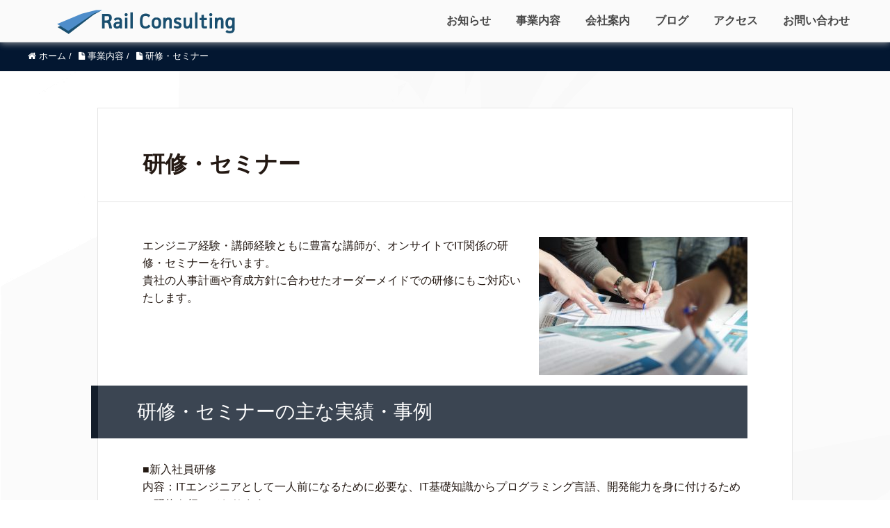

--- FILE ---
content_type: text/html; charset=UTF-8
request_url: https://www.rail-c.com/services/seminar/
body_size: 19601
content:
<!DOCTYPE HTML>
<html lang="ja" prefix="og: http://ogp.me/ns#">
<head>
	<meta charset="UTF-8">
	<title>研修・セミナー</title>
	<meta name="viewport" content="width=device-width,initial-scale=1.0">

<meta name='robots' content='max-image-preview:large' />
<meta name="keywords" content="" />
<meta name="description" content="エンジニア経験・講師経験ともに豊富な講師が、オンサイトでIT関係の研修・セミナーを行います。 貴社の人事計画や育成方針に合わせたオーダーメイドでの研修にもご対応いたします。 研修・セミナーの主な実績・事例 ■新入社員研修 [&hellip;]" />
<meta name="robots" content="index" />
<meta property="og:title" content="研修・セミナー" />
<meta property="og:type" content="article" />
<meta property="og:description" content="エンジニア経験・講師経験ともに豊富な講師が、オンサイトでIT関係の研修・セミナーを行います。 貴社の人事計画や育成方針に合わせたオーダーメイドでの研修にもご対応いたします。 研修・セミナーの主な実績・事例 ■新入社員研修 [&amp;hellip;]" />
<meta property="og:url" content="https://www.rail-c.com/services/seminar/" />
<meta property="og:image" content="" />
<meta property="og:locale" content="ja_JP" />
<meta property="og:site_name" content="レールコンサルティング株式会社" />
<link href="https://plus.google.com/" rel="publisher" />
<meta content="summary" name="twitter:card" />
<meta content="rail_consulting" name="twitter:site" />

<link rel='dns-prefetch' href='//www.google.com' />
<script type="text/javascript">
window._wpemojiSettings = {"baseUrl":"https:\/\/s.w.org\/images\/core\/emoji\/14.0.0\/72x72\/","ext":".png","svgUrl":"https:\/\/s.w.org\/images\/core\/emoji\/14.0.0\/svg\/","svgExt":".svg","source":{"concatemoji":"https:\/\/www.rail-c.com\/wp-includes\/js\/wp-emoji-release.min.js?ver=6.3.7"}};
/*! This file is auto-generated */
!function(i,n){var o,s,e;function c(e){try{var t={supportTests:e,timestamp:(new Date).valueOf()};sessionStorage.setItem(o,JSON.stringify(t))}catch(e){}}function p(e,t,n){e.clearRect(0,0,e.canvas.width,e.canvas.height),e.fillText(t,0,0);var t=new Uint32Array(e.getImageData(0,0,e.canvas.width,e.canvas.height).data),r=(e.clearRect(0,0,e.canvas.width,e.canvas.height),e.fillText(n,0,0),new Uint32Array(e.getImageData(0,0,e.canvas.width,e.canvas.height).data));return t.every(function(e,t){return e===r[t]})}function u(e,t,n){switch(t){case"flag":return n(e,"\ud83c\udff3\ufe0f\u200d\u26a7\ufe0f","\ud83c\udff3\ufe0f\u200b\u26a7\ufe0f")?!1:!n(e,"\ud83c\uddfa\ud83c\uddf3","\ud83c\uddfa\u200b\ud83c\uddf3")&&!n(e,"\ud83c\udff4\udb40\udc67\udb40\udc62\udb40\udc65\udb40\udc6e\udb40\udc67\udb40\udc7f","\ud83c\udff4\u200b\udb40\udc67\u200b\udb40\udc62\u200b\udb40\udc65\u200b\udb40\udc6e\u200b\udb40\udc67\u200b\udb40\udc7f");case"emoji":return!n(e,"\ud83e\udef1\ud83c\udffb\u200d\ud83e\udef2\ud83c\udfff","\ud83e\udef1\ud83c\udffb\u200b\ud83e\udef2\ud83c\udfff")}return!1}function f(e,t,n){var r="undefined"!=typeof WorkerGlobalScope&&self instanceof WorkerGlobalScope?new OffscreenCanvas(300,150):i.createElement("canvas"),a=r.getContext("2d",{willReadFrequently:!0}),o=(a.textBaseline="top",a.font="600 32px Arial",{});return e.forEach(function(e){o[e]=t(a,e,n)}),o}function t(e){var t=i.createElement("script");t.src=e,t.defer=!0,i.head.appendChild(t)}"undefined"!=typeof Promise&&(o="wpEmojiSettingsSupports",s=["flag","emoji"],n.supports={everything:!0,everythingExceptFlag:!0},e=new Promise(function(e){i.addEventListener("DOMContentLoaded",e,{once:!0})}),new Promise(function(t){var n=function(){try{var e=JSON.parse(sessionStorage.getItem(o));if("object"==typeof e&&"number"==typeof e.timestamp&&(new Date).valueOf()<e.timestamp+604800&&"object"==typeof e.supportTests)return e.supportTests}catch(e){}return null}();if(!n){if("undefined"!=typeof Worker&&"undefined"!=typeof OffscreenCanvas&&"undefined"!=typeof URL&&URL.createObjectURL&&"undefined"!=typeof Blob)try{var e="postMessage("+f.toString()+"("+[JSON.stringify(s),u.toString(),p.toString()].join(",")+"));",r=new Blob([e],{type:"text/javascript"}),a=new Worker(URL.createObjectURL(r),{name:"wpTestEmojiSupports"});return void(a.onmessage=function(e){c(n=e.data),a.terminate(),t(n)})}catch(e){}c(n=f(s,u,p))}t(n)}).then(function(e){for(var t in e)n.supports[t]=e[t],n.supports.everything=n.supports.everything&&n.supports[t],"flag"!==t&&(n.supports.everythingExceptFlag=n.supports.everythingExceptFlag&&n.supports[t]);n.supports.everythingExceptFlag=n.supports.everythingExceptFlag&&!n.supports.flag,n.DOMReady=!1,n.readyCallback=function(){n.DOMReady=!0}}).then(function(){return e}).then(function(){var e;n.supports.everything||(n.readyCallback(),(e=n.source||{}).concatemoji?t(e.concatemoji):e.wpemoji&&e.twemoji&&(t(e.twemoji),t(e.wpemoji)))}))}((window,document),window._wpemojiSettings);
</script>
<style type="text/css">
img.wp-smiley,
img.emoji {
	display: inline !important;
	border: none !important;
	box-shadow: none !important;
	height: 1em !important;
	width: 1em !important;
	margin: 0 0.07em !important;
	vertical-align: -0.1em !important;
	background: none !important;
	padding: 0 !important;
}
</style>
	<link rel='stylesheet' id='font-awesome-css' href='https://www.rail-c.com/wp-content/themes/xeory_extension/lib/css/font-awesome.min.css?ver=6.3.7' type='text/css' media='all' />
<link rel='stylesheet' id='base-css-css' href='https://www.rail-c.com/wp-content/themes/xeory_extension/base.css?ver=6.3.7' type='text/css' media='all' />
<link rel='stylesheet' id='main-css-css' href='https://www.rail-c.com/wp-content/themes/xeory_extension_child/style.css?ver=6.3.7' type='text/css' media='all' />
<link rel='stylesheet' id='wp-block-library-css' href='https://www.rail-c.com/wp-includes/css/dist/block-library/style.min.css?ver=6.3.7' type='text/css' media='all' />
<style id='classic-theme-styles-inline-css' type='text/css'>
/*! This file is auto-generated */
.wp-block-button__link{color:#fff;background-color:#32373c;border-radius:9999px;box-shadow:none;text-decoration:none;padding:calc(.667em + 2px) calc(1.333em + 2px);font-size:1.125em}.wp-block-file__button{background:#32373c;color:#fff;text-decoration:none}
</style>
<style id='global-styles-inline-css' type='text/css'>
body{--wp--preset--color--black: #000000;--wp--preset--color--cyan-bluish-gray: #abb8c3;--wp--preset--color--white: #ffffff;--wp--preset--color--pale-pink: #f78da7;--wp--preset--color--vivid-red: #cf2e2e;--wp--preset--color--luminous-vivid-orange: #ff6900;--wp--preset--color--luminous-vivid-amber: #fcb900;--wp--preset--color--light-green-cyan: #7bdcb5;--wp--preset--color--vivid-green-cyan: #00d084;--wp--preset--color--pale-cyan-blue: #8ed1fc;--wp--preset--color--vivid-cyan-blue: #0693e3;--wp--preset--color--vivid-purple: #9b51e0;--wp--preset--gradient--vivid-cyan-blue-to-vivid-purple: linear-gradient(135deg,rgba(6,147,227,1) 0%,rgb(155,81,224) 100%);--wp--preset--gradient--light-green-cyan-to-vivid-green-cyan: linear-gradient(135deg,rgb(122,220,180) 0%,rgb(0,208,130) 100%);--wp--preset--gradient--luminous-vivid-amber-to-luminous-vivid-orange: linear-gradient(135deg,rgba(252,185,0,1) 0%,rgba(255,105,0,1) 100%);--wp--preset--gradient--luminous-vivid-orange-to-vivid-red: linear-gradient(135deg,rgba(255,105,0,1) 0%,rgb(207,46,46) 100%);--wp--preset--gradient--very-light-gray-to-cyan-bluish-gray: linear-gradient(135deg,rgb(238,238,238) 0%,rgb(169,184,195) 100%);--wp--preset--gradient--cool-to-warm-spectrum: linear-gradient(135deg,rgb(74,234,220) 0%,rgb(151,120,209) 20%,rgb(207,42,186) 40%,rgb(238,44,130) 60%,rgb(251,105,98) 80%,rgb(254,248,76) 100%);--wp--preset--gradient--blush-light-purple: linear-gradient(135deg,rgb(255,206,236) 0%,rgb(152,150,240) 100%);--wp--preset--gradient--blush-bordeaux: linear-gradient(135deg,rgb(254,205,165) 0%,rgb(254,45,45) 50%,rgb(107,0,62) 100%);--wp--preset--gradient--luminous-dusk: linear-gradient(135deg,rgb(255,203,112) 0%,rgb(199,81,192) 50%,rgb(65,88,208) 100%);--wp--preset--gradient--pale-ocean: linear-gradient(135deg,rgb(255,245,203) 0%,rgb(182,227,212) 50%,rgb(51,167,181) 100%);--wp--preset--gradient--electric-grass: linear-gradient(135deg,rgb(202,248,128) 0%,rgb(113,206,126) 100%);--wp--preset--gradient--midnight: linear-gradient(135deg,rgb(2,3,129) 0%,rgb(40,116,252) 100%);--wp--preset--font-size--small: 13px;--wp--preset--font-size--medium: 20px;--wp--preset--font-size--large: 36px;--wp--preset--font-size--x-large: 42px;--wp--preset--spacing--20: 0.44rem;--wp--preset--spacing--30: 0.67rem;--wp--preset--spacing--40: 1rem;--wp--preset--spacing--50: 1.5rem;--wp--preset--spacing--60: 2.25rem;--wp--preset--spacing--70: 3.38rem;--wp--preset--spacing--80: 5.06rem;--wp--preset--shadow--natural: 6px 6px 9px rgba(0, 0, 0, 0.2);--wp--preset--shadow--deep: 12px 12px 50px rgba(0, 0, 0, 0.4);--wp--preset--shadow--sharp: 6px 6px 0px rgba(0, 0, 0, 0.2);--wp--preset--shadow--outlined: 6px 6px 0px -3px rgba(255, 255, 255, 1), 6px 6px rgba(0, 0, 0, 1);--wp--preset--shadow--crisp: 6px 6px 0px rgba(0, 0, 0, 1);}:where(.is-layout-flex){gap: 0.5em;}:where(.is-layout-grid){gap: 0.5em;}body .is-layout-flow > .alignleft{float: left;margin-inline-start: 0;margin-inline-end: 2em;}body .is-layout-flow > .alignright{float: right;margin-inline-start: 2em;margin-inline-end: 0;}body .is-layout-flow > .aligncenter{margin-left: auto !important;margin-right: auto !important;}body .is-layout-constrained > .alignleft{float: left;margin-inline-start: 0;margin-inline-end: 2em;}body .is-layout-constrained > .alignright{float: right;margin-inline-start: 2em;margin-inline-end: 0;}body .is-layout-constrained > .aligncenter{margin-left: auto !important;margin-right: auto !important;}body .is-layout-constrained > :where(:not(.alignleft):not(.alignright):not(.alignfull)){max-width: var(--wp--style--global--content-size);margin-left: auto !important;margin-right: auto !important;}body .is-layout-constrained > .alignwide{max-width: var(--wp--style--global--wide-size);}body .is-layout-flex{display: flex;}body .is-layout-flex{flex-wrap: wrap;align-items: center;}body .is-layout-flex > *{margin: 0;}body .is-layout-grid{display: grid;}body .is-layout-grid > *{margin: 0;}:where(.wp-block-columns.is-layout-flex){gap: 2em;}:where(.wp-block-columns.is-layout-grid){gap: 2em;}:where(.wp-block-post-template.is-layout-flex){gap: 1.25em;}:where(.wp-block-post-template.is-layout-grid){gap: 1.25em;}.has-black-color{color: var(--wp--preset--color--black) !important;}.has-cyan-bluish-gray-color{color: var(--wp--preset--color--cyan-bluish-gray) !important;}.has-white-color{color: var(--wp--preset--color--white) !important;}.has-pale-pink-color{color: var(--wp--preset--color--pale-pink) !important;}.has-vivid-red-color{color: var(--wp--preset--color--vivid-red) !important;}.has-luminous-vivid-orange-color{color: var(--wp--preset--color--luminous-vivid-orange) !important;}.has-luminous-vivid-amber-color{color: var(--wp--preset--color--luminous-vivid-amber) !important;}.has-light-green-cyan-color{color: var(--wp--preset--color--light-green-cyan) !important;}.has-vivid-green-cyan-color{color: var(--wp--preset--color--vivid-green-cyan) !important;}.has-pale-cyan-blue-color{color: var(--wp--preset--color--pale-cyan-blue) !important;}.has-vivid-cyan-blue-color{color: var(--wp--preset--color--vivid-cyan-blue) !important;}.has-vivid-purple-color{color: var(--wp--preset--color--vivid-purple) !important;}.has-black-background-color{background-color: var(--wp--preset--color--black) !important;}.has-cyan-bluish-gray-background-color{background-color: var(--wp--preset--color--cyan-bluish-gray) !important;}.has-white-background-color{background-color: var(--wp--preset--color--white) !important;}.has-pale-pink-background-color{background-color: var(--wp--preset--color--pale-pink) !important;}.has-vivid-red-background-color{background-color: var(--wp--preset--color--vivid-red) !important;}.has-luminous-vivid-orange-background-color{background-color: var(--wp--preset--color--luminous-vivid-orange) !important;}.has-luminous-vivid-amber-background-color{background-color: var(--wp--preset--color--luminous-vivid-amber) !important;}.has-light-green-cyan-background-color{background-color: var(--wp--preset--color--light-green-cyan) !important;}.has-vivid-green-cyan-background-color{background-color: var(--wp--preset--color--vivid-green-cyan) !important;}.has-pale-cyan-blue-background-color{background-color: var(--wp--preset--color--pale-cyan-blue) !important;}.has-vivid-cyan-blue-background-color{background-color: var(--wp--preset--color--vivid-cyan-blue) !important;}.has-vivid-purple-background-color{background-color: var(--wp--preset--color--vivid-purple) !important;}.has-black-border-color{border-color: var(--wp--preset--color--black) !important;}.has-cyan-bluish-gray-border-color{border-color: var(--wp--preset--color--cyan-bluish-gray) !important;}.has-white-border-color{border-color: var(--wp--preset--color--white) !important;}.has-pale-pink-border-color{border-color: var(--wp--preset--color--pale-pink) !important;}.has-vivid-red-border-color{border-color: var(--wp--preset--color--vivid-red) !important;}.has-luminous-vivid-orange-border-color{border-color: var(--wp--preset--color--luminous-vivid-orange) !important;}.has-luminous-vivid-amber-border-color{border-color: var(--wp--preset--color--luminous-vivid-amber) !important;}.has-light-green-cyan-border-color{border-color: var(--wp--preset--color--light-green-cyan) !important;}.has-vivid-green-cyan-border-color{border-color: var(--wp--preset--color--vivid-green-cyan) !important;}.has-pale-cyan-blue-border-color{border-color: var(--wp--preset--color--pale-cyan-blue) !important;}.has-vivid-cyan-blue-border-color{border-color: var(--wp--preset--color--vivid-cyan-blue) !important;}.has-vivid-purple-border-color{border-color: var(--wp--preset--color--vivid-purple) !important;}.has-vivid-cyan-blue-to-vivid-purple-gradient-background{background: var(--wp--preset--gradient--vivid-cyan-blue-to-vivid-purple) !important;}.has-light-green-cyan-to-vivid-green-cyan-gradient-background{background: var(--wp--preset--gradient--light-green-cyan-to-vivid-green-cyan) !important;}.has-luminous-vivid-amber-to-luminous-vivid-orange-gradient-background{background: var(--wp--preset--gradient--luminous-vivid-amber-to-luminous-vivid-orange) !important;}.has-luminous-vivid-orange-to-vivid-red-gradient-background{background: var(--wp--preset--gradient--luminous-vivid-orange-to-vivid-red) !important;}.has-very-light-gray-to-cyan-bluish-gray-gradient-background{background: var(--wp--preset--gradient--very-light-gray-to-cyan-bluish-gray) !important;}.has-cool-to-warm-spectrum-gradient-background{background: var(--wp--preset--gradient--cool-to-warm-spectrum) !important;}.has-blush-light-purple-gradient-background{background: var(--wp--preset--gradient--blush-light-purple) !important;}.has-blush-bordeaux-gradient-background{background: var(--wp--preset--gradient--blush-bordeaux) !important;}.has-luminous-dusk-gradient-background{background: var(--wp--preset--gradient--luminous-dusk) !important;}.has-pale-ocean-gradient-background{background: var(--wp--preset--gradient--pale-ocean) !important;}.has-electric-grass-gradient-background{background: var(--wp--preset--gradient--electric-grass) !important;}.has-midnight-gradient-background{background: var(--wp--preset--gradient--midnight) !important;}.has-small-font-size{font-size: var(--wp--preset--font-size--small) !important;}.has-medium-font-size{font-size: var(--wp--preset--font-size--medium) !important;}.has-large-font-size{font-size: var(--wp--preset--font-size--large) !important;}.has-x-large-font-size{font-size: var(--wp--preset--font-size--x-large) !important;}
.wp-block-navigation a:where(:not(.wp-element-button)){color: inherit;}
:where(.wp-block-post-template.is-layout-flex){gap: 1.25em;}:where(.wp-block-post-template.is-layout-grid){gap: 1.25em;}
:where(.wp-block-columns.is-layout-flex){gap: 2em;}:where(.wp-block-columns.is-layout-grid){gap: 2em;}
.wp-block-pullquote{font-size: 1.5em;line-height: 1.6;}
</style>
<link rel='stylesheet' id='contact-form-7-css' href='https://www.rail-c.com/wp-content/plugins/contact-form-7/includes/css/styles.css?ver=5.8.1' type='text/css' media='all' />
<style id='responsive-menu-inline-css' type='text/css'>
#rmp_menu_trigger-4786{width: 55px;height: 55px;position: fixed;top: 0;border-radius: 5px;display: none;text-decoration: none;right: 5%;background: transparent;transition: transform 0.5s, background-color 0.5s}#rmp_menu_trigger-4786 .rmp-trigger-box{width: 25px;color: #ffffff}#rmp_menu_trigger-4786 .rmp-trigger-icon-active, #rmp_menu_trigger-4786 .rmp-trigger-text-open{display: none}#rmp_menu_trigger-4786.is-active .rmp-trigger-icon-active, #rmp_menu_trigger-4786.is-active .rmp-trigger-text-open{display: inline}#rmp_menu_trigger-4786.is-active .rmp-trigger-icon-inactive, #rmp_menu_trigger-4786.is-active .rmp-trigger-text{display: none}#rmp_menu_trigger-4786 .rmp-trigger-label{color: #ffffff;pointer-events: none;line-height: 13px;font-family: inherit;font-size: 14px;display: inline;text-transform: inherit}#rmp_menu_trigger-4786 .rmp-trigger-label.rmp-trigger-label-top{display: block;margin-bottom: 12px}#rmp_menu_trigger-4786 .rmp-trigger-label.rmp-trigger-label-bottom{display: block;margin-top: 12px}#rmp_menu_trigger-4786 .responsive-menu-pro-inner{display: block}#rmp_menu_trigger-4786 .responsive-menu-pro-inner, #rmp_menu_trigger-4786 .responsive-menu-pro-inner::before, #rmp_menu_trigger-4786 .responsive-menu-pro-inner::after{width: 25px;height: 3px;background-color: #3c3c3c;border-radius: 4px;position: absolute}#rmp_menu_trigger-4786.is-active .responsive-menu-pro-inner, #rmp_menu_trigger-4786.is-active .responsive-menu-pro-inner::before, #rmp_menu_trigger-4786.is-active .responsive-menu-pro-inner::after{background-color: #3c3c3c}#rmp_menu_trigger-4786:hover .responsive-menu-pro-inner, #rmp_menu_trigger-4786:hover .responsive-menu-pro-inner::before, #rmp_menu_trigger-4786:hover .responsive-menu-pro-inner::after{background-color: #3c3c3c}#rmp_menu_trigger-4786 .responsive-menu-pro-inner::before{top: 10px}#rmp_menu_trigger-4786 .responsive-menu-pro-inner::after{bottom: 10px}#rmp_menu_trigger-4786.is-active .responsive-menu-pro-inner::after{bottom: 0}@media screen and (max-width: 991px){#rmp_menu_trigger-4786{display: block}#rmp-container-4786{position: fixed;top: 0;margin: 0;transition: transform 0.5s;overflow: auto;display: block;width: 75%;background-color: #212121;background-image: url("");height: 100%;left: 0;padding-top: 0px;padding-left: 0px;padding-bottom: 0px;padding-right: 0px}#rmp-menu-wrap-4786{padding-top: 0px;padding-left: 0px;padding-bottom: 0px;padding-right: 0px;background-color: #3c3c3c}#rmp-menu-wrap-4786 .rmp-menu, #rmp-menu-wrap-4786 .rmp-submenu{width: 100%;box-sizing: border-box;margin: 0;padding: 0}#rmp-menu-wrap-4786 .rmp-submenu-depth-1 .rmp-menu-item-link{padding-left: 10%}#rmp-menu-wrap-4786 .rmp-submenu-depth-2 .rmp-menu-item-link{padding-left: 15%}#rmp-menu-wrap-4786 .rmp-submenu-depth-3 .rmp-menu-item-link{padding-left: 20%}#rmp-menu-wrap-4786 .rmp-submenu-depth-4 .rmp-menu-item-link{padding-left: 25%}#rmp-menu-wrap-4786 .rmp-submenu.rmp-submenu-open{display: block}#rmp-menu-wrap-4786 .rmp-menu-item{width: 100%;list-style: none;margin: 0}#rmp-menu-wrap-4786 .rmp-menu-item-link{height: 40px;line-height: 40px;font-size: 13px;border-bottom: 1px solid #212121;font-family: inherit;color: #ffffff;text-align: left;background-color: #212121;font-weight: normal;letter-spacing: 0px;display: block;box-sizing: border-box;width: 100%;text-decoration: none;position: relative;overflow: hidden;transition: background-color 0.5s, border-color 0.5s, 0.5s;padding: 0 5%;padding-right: 50px}#rmp-menu-wrap-4786 .rmp-menu-item-link:after, #rmp-menu-wrap-4786 .rmp-menu-item-link:before{display: none}#rmp-menu-wrap-4786 .rmp-menu-item-link:hover{color: #ffffff;border-color: #212121;background-color: #3f3f3f}#rmp-menu-wrap-4786 .rmp-menu-item-link:focus{outline: none;border-color: unset;box-shadow: unset}#rmp-menu-wrap-4786 .rmp-menu-item-link .rmp-font-icon{height: 40px;line-height: 40px;margin-right: 10px;font-size: 13px}#rmp-menu-wrap-4786 .rmp-menu-current-item .rmp-menu-item-link{color: #ffffff;border-color: #212121;background-color: #212121}#rmp-menu-wrap-4786 .rmp-menu-current-item .rmp-menu-item-link:hover{color: #ffffff;border-color: #3f3f3f;background-color: #3f3f3f}#rmp-menu-wrap-4786 .rmp-menu-subarrow{position: absolute;top: 0;bottom: 0;text-align: center;overflow: hidden;background-size: cover;overflow: hidden;right: 0;border-left-style: solid;border-left-color: #212121;border-left-width: 1px;height: 40px;width: 40px;color: #ffffff;background-color: #212121}#rmp-menu-wrap-4786 .rmp-menu-subarrow:hover{color: #ffffff;border-color: #3f3f3f;background-color: #3f3f3f}#rmp-menu-wrap-4786 .rmp-menu-subarrow .rmp-font-icon{margin-right: unset}#rmp-menu-wrap-4786 .rmp-menu-subarrow *{vertical-align: middle;line-height: 40px}#rmp-menu-wrap-4786 .rmp-menu-subarrow-active{display: block;background-size: cover;color: #ffffff;border-color: #212121;background-color: #212121}#rmp-menu-wrap-4786 .rmp-menu-subarrow-active:hover{color: #ffffff;border-color: #3f3f3f;background-color: #3f3f3f}#rmp-menu-wrap-4786 .rmp-submenu{display: none}#rmp-menu-wrap-4786 .rmp-submenu .rmp-menu-item-link{height: 40px;line-height: 40px;letter-spacing: 0px;font-size: 13px;border-bottom: 1px solid #212121;font-family: inherit;font-weight: normal;color: #ffffff;text-align: left;background-color: #212121}#rmp-menu-wrap-4786 .rmp-submenu .rmp-menu-item-link:hover{color: #ffffff;border-color: #212121;background-color: #3f3f3f}#rmp-menu-wrap-4786 .rmp-submenu .rmp-menu-current-item .rmp-menu-item-link{color: #ffffff;border-color: #212121;background-color: #212121}#rmp-menu-wrap-4786 .rmp-submenu .rmp-menu-current-item .rmp-menu-item-link:hover{color: #ffffff;border-color: #3f3f3f;background-color: #3f3f3f}#rmp-menu-wrap-4786 .rmp-submenu .rmp-menu-subarrow{right: 0;border-right: unset;border-left-style: solid;border-left-color: #212121;border-left-width: 1px;height: 40px;line-height: 40px;width: 40px;color: #ffffff;background-color: #212121}#rmp-menu-wrap-4786 .rmp-submenu .rmp-menu-subarrow:hover{color: #ffffff;border-color: #3f3f3f;background-color: #3f3f3f}#rmp-menu-wrap-4786 .rmp-submenu .rmp-menu-subarrow-active{color: #ffffff;border-color: #212121;background-color: #212121}#rmp-menu-wrap-4786 .rmp-submenu .rmp-menu-subarrow-active:hover{color: #ffffff;border-color: #3f3f3f;background-color: #3f3f3f}#rmp-menu-wrap-4786 .rmp-menu-item-description{margin: 0;padding: 5px 5%;opacity: 0.8;color: #ffffff}#rmp-search-box-4786{display: block;padding-top: 0px;padding-left: 5%;padding-bottom: 0px;padding-right: 5%}#rmp-search-box-4786 .rmp-search-form{margin: 0}#rmp-search-box-4786 .rmp-search-box{background: #ffffff;border: 1px solid #dadada;color: #333333;width: 100%;padding: 0 5%;border-radius: 30px;height: 45px;-webkit-appearance: none}#rmp-search-box-4786 .rmp-search-box::placeholder{color: #c7c7cd}#rmp-search-box-4786 .rmp-search-box:focus{background-color: #ffffff;outline: 2px solid #dadada;color: #333333}#rmp-menu-title-4786{background-color: #212121;color: #ffffff;text-align: left;font-size: 13px;padding-top: 10%;padding-left: 5%;padding-bottom: 0%;padding-right: 5%;font-weight: 400;transition: background-color 0.5s, border-color 0.5s, color 0.5s}#rmp-menu-title-4786:hover{background-color: #212121;color: #ffffff}#rmp-menu-title-4786 > .rmp-menu-title-link{color: #ffffff;width: 100%;background-color: unset;text-decoration: none}#rmp-menu-title-4786 > .rmp-menu-title-link:hover{color: #ffffff}#rmp-menu-title-4786 .rmp-font-icon{font-size: 13px}#rmp-menu-additional-content-4786{padding-top: 0px;padding-left: 5%;padding-bottom: 0px;padding-right: 5%;color: #ffffff;text-align: center;font-size: 16px}}.rmp-container{display: none;visibility: visible;padding: 0px 0px 0px 0px;z-index: 99998;transition: all 0.3s}.rmp-container.rmp-fade-top, .rmp-container.rmp-fade-left, .rmp-container.rmp-fade-right, .rmp-container.rmp-fade-bottom{display: none}.rmp-container.rmp-slide-left, .rmp-container.rmp-push-left{transform: translateX(-100%);-ms-transform: translateX(-100%);-webkit-transform: translateX(-100%);-moz-transform: translateX(-100%)}.rmp-container.rmp-slide-left.rmp-menu-open, .rmp-container.rmp-push-left.rmp-menu-open{transform: translateX(0);-ms-transform: translateX(0);-webkit-transform: translateX(0);-moz-transform: translateX(0)}.rmp-container.rmp-slide-right, .rmp-container.rmp-push-right{transform: translateX(100%);-ms-transform: translateX(100%);-webkit-transform: translateX(100%);-moz-transform: translateX(100%)}.rmp-container.rmp-slide-right.rmp-menu-open, .rmp-container.rmp-push-right.rmp-menu-open{transform: translateX(0);-ms-transform: translateX(0);-webkit-transform: translateX(0);-moz-transform: translateX(0)}.rmp-container.rmp-slide-top, .rmp-container.rmp-push-top{transform: translateY(-100%);-ms-transform: translateY(-100%);-webkit-transform: translateY(-100%);-moz-transform: translateY(-100%)}.rmp-container.rmp-slide-top.rmp-menu-open, .rmp-container.rmp-push-top.rmp-menu-open{transform: translateY(0);-ms-transform: translateY(0);-webkit-transform: translateY(0);-moz-transform: translateY(0)}.rmp-container.rmp-slide-bottom, .rmp-container.rmp-push-bottom{transform: translateY(100%);-ms-transform: translateY(100%);-webkit-transform: translateY(100%);-moz-transform: translateY(100%)}.rmp-container.rmp-slide-bottom.rmp-menu-open, .rmp-container.rmp-push-bottom.rmp-menu-open{transform: translateX(0);-ms-transform: translateX(0);-webkit-transform: translateX(0);-moz-transform: translateX(0)}.rmp-container::-webkit-scrollbar{width: 0px}.rmp-container ::-webkit-scrollbar-track{box-shadow: inset 0 0 5px transparent}.rmp-container ::-webkit-scrollbar-thumb{background: transparent}.rmp-container ::-webkit-scrollbar-thumb:hover{background: transparent}.rmp-container .rmp-menu-wrap .rmp-menu{transition: none;border-radius: 0;box-shadow: none;background: none;border: 0;bottom: auto;box-sizing: border-box;clip: auto;color: #666;display: block;float: none;font-family: inherit;font-size: 14px;height: auto;left: auto;line-height: 1.7;list-style-type: none;margin: 0;min-height: auto;max-height: none;opacity: 1;outline: none;overflow: visible;padding: 0;position: relative;pointer-events: auto;right: auto;text-align: left;text-decoration: none;text-indent: 0;text-transform: none;transform: none;top: auto;visibility: inherit;width: auto;word-wrap: break-word;white-space: normal}.rmp-container .rmp-menu-additional-content{display: block;word-break: break-word}.rmp-container .rmp-menu-title{display: flex;flex-direction: column}.rmp-container .rmp-menu-title .rmp-menu-title-image{max-width: 100%;margin-bottom: 15px;display: block;margin: auto;margin-bottom: 15px}button.rmp_menu_trigger{z-index: 999999;overflow: hidden;outline: none;border: 0;display: none;margin: 0;transition: transform 0.5s, background-color 0.5s;padding: 0}button.rmp_menu_trigger .responsive-menu-pro-inner::before, button.rmp_menu_trigger .responsive-menu-pro-inner::after{content: "";display: block}button.rmp_menu_trigger .responsive-menu-pro-inner::before{top: 10px}button.rmp_menu_trigger .responsive-menu-pro-inner::after{bottom: 10px}button.rmp_menu_trigger .rmp-trigger-box{width: 40px;display: inline-block;position: relative;pointer-events: none;vertical-align: super}.rmp-menu-trigger-boring .responsive-menu-pro-inner{transition-property: none}.rmp-menu-trigger-boring .responsive-menu-pro-inner::after, .rmp-menu-trigger-boring .responsive-menu-pro-inner::before{transition-property: none}.rmp-menu-trigger-boring.is-active .responsive-menu-pro-inner{transform: rotate(45deg)}.rmp-menu-trigger-boring.is-active .responsive-menu-pro-inner:before{top: 0;opacity: 0}.rmp-menu-trigger-boring.is-active .responsive-menu-pro-inner:after{bottom: 0;transform: rotate(-90deg)}
</style>
<link rel='stylesheet' id='dashicons-css' href='https://www.rail-c.com/wp-includes/css/dashicons.min.css?ver=6.3.7' type='text/css' media='all' />
<link rel='stylesheet' id='hcb-style-css' href='https://www.rail-c.com/wp-content/plugins/highlighting-code-block/build/css/hcb--light.css?ver=1.7.0' type='text/css' media='all' />
<style id='hcb-style-inline-css' type='text/css'>
:root{--hcb-font-size: 14px}:root{--hcb-font-size--mobile: 13px}:root{--hcb-font-family:Menlo, Consolas, "Hiragino Kaku Gothic ProN", "Hiragino Sans", Meiryo, sans-serif;}
</style>
<script type='text/javascript' src='https://www.rail-c.com/wp-includes/js/jquery/jquery.min.js?ver=3.7.0' id='jquery-core-js'></script>
<script type='text/javascript' src='https://www.rail-c.com/wp-includes/js/jquery/jquery-migrate.min.js?ver=3.4.1' id='jquery-migrate-js'></script>
<link rel="https://api.w.org/" href="https://www.rail-c.com/wp-json/" /><link rel="alternate" type="application/json" href="https://www.rail-c.com/wp-json/wp/v2/pages/62" /><link rel="EditURI" type="application/rsd+xml" title="RSD" href="https://www.rail-c.com/xmlrpc.php?rsd" />
<meta name="generator" content="WordPress 6.3.7" />
<link rel="canonical" href="https://www.rail-c.com/services/seminar/" />
<link rel='shortlink' href='https://www.rail-c.com/?p=62' />
<link rel="alternate" type="application/json+oembed" href="https://www.rail-c.com/wp-json/oembed/1.0/embed?url=https%3A%2F%2Fwww.rail-c.com%2Fservices%2Fseminar%2F" />
<link rel="alternate" type="text/xml+oembed" href="https://www.rail-c.com/wp-json/oembed/1.0/embed?url=https%3A%2F%2Fwww.rail-c.com%2Fservices%2Fseminar%2F&#038;format=xml" />
<style type="text/css">.recentcomments a{display:inline !important;padding:0 !important;margin:0 !important;}</style><link rel="icon" href="https://www.rail-c.com/wp-content/uploads/2018/01/cropped-logo_favicon-1-32x32.png" sizes="32x32" />
<link rel="icon" href="https://www.rail-c.com/wp-content/uploads/2018/01/cropped-logo_favicon-1-192x192.png" sizes="192x192" />
<link rel="apple-touch-icon" href="https://www.rail-c.com/wp-content/uploads/2018/01/cropped-logo_favicon-1-180x180.png" />
<meta name="msapplication-TileImage" content="https://www.rail-c.com/wp-content/uploads/2018/01/cropped-logo_favicon-1-270x270.png" />
		<style type="text/css" id="wp-custom-css">
			.icon{
	text-align: center;
}		</style>
		
<!-- Global site tag (gtag.js) - Google Analytics -->
<script async src="https://www.googletagmanager.com/gtag/js?id=UA-113453463-1"></script>
<script>
  window.dataLayer = window.dataLayer || [];
  function gtag(){dataLayer.push(arguments);}
  gtag('js', new Date());

  gtag('config', 'UA-113453463-1');
</script>
<!-- Global site tag (gtag.js) - Google Analytics -->
<script async src="https://www.googletagmanager.com/gtag/js?id=UA-113453463-1"></script>
<script>
  window.dataLayer = window.dataLayer || [];
  function gtag(){dataLayer.push(arguments);}
  gtag('js', new Date());

  gtag('config', 'UA-113453463-1');
</script>

</head>

<body class="page-template-default page page-id-62 page-child parent-pageid-10 one-column default" itemschope="itemscope" itemtype="http://schema.org/WebPage">
	
	<div id="fb-root"></div>
	<script>(function(d, s, id) {
	  var js, fjs = d.getElementsByTagName(s)[0];
	  if (d.getElementById(id)) return;
	  js = d.createElement(s); js.id = id;
	  js.src = 'https://connect.facebook.net/ja_JP/sdk.js#xfbml=1&version=v2.12&appId=1530205810361868&autoLogAppEvents=1';
	  fjs.parentNode.insertBefore(js, fjs);
	}(document, 'script', 'facebook-jssdk'));</script>

  <div id="fb-root"></div>
<script>(function(d, s, id) {
  var js, fjs = d.getElementsByTagName(s)[0];
  if (d.getElementById(id)) return;
  js = d.createElement(s); js.id = id;
  js.src = "//connect.facebook.net/ja_JP/sdk.js#xfbml=1&version=v2.8&appId=";
  fjs.parentNode.insertBefore(js, fjs);
}(document, 'script', 'facebook-jssdk'));</script>
<header id="header" role="banner" itemscope="itemscope" itemtype="http://schema.org/WPHeader">
  <div class="wrap clearfix">
        <p id="logo" itemprop="headline">
      <a href="https://www.rail-c.com"><img src="https://www.rail-c.com/wp-content/uploads/2018/01/logo_header.png" alt="レールコンサルティング株式会社" /></a><br />
    </p>    <!-- start global nav  -->
    
    <div id="header-right" class="clearfix">
      
        
        <div id="header-gnav-area">
      <nav id="gnav" role="navigation" itemscope="itemscope" itemtype="http://scheme.org/SiteNavigationElement">
      <div id="gnav-container" class="gnav-container"><ul id="gnav-ul" class="clearfix"><li id="menu-item-102" class="menu-item menu-item-type-taxonomy menu-item-object-category menu-item-102 news"><a href="https://www.rail-c.com/category/news/">お知らせ</a></li>
<li id="menu-item-440" class="menu-item menu-item-type-post_type menu-item-object-page current-page-ancestor menu-item-has-children menu-item-440 services"><a href="https://www.rail-c.com/services/">事業内容</a>
<ul class="sub-menu">
	<li id="menu-item-324" class="menu-item menu-item-type-post_type menu-item-object-page menu-item-324 consulting"><a href="https://www.rail-c.com/services/consulting/">ITコンサルティング</a></li>
	<li id="menu-item-327" class="menu-item menu-item-type-post_type menu-item-object-page menu-item-327 system"><a href="https://www.rail-c.com/services/system/">情報システム開発</a></li>
	<li id="menu-item-58" class="menu-item menu-item-type-post_type menu-item-object-page menu-item-58 "><a href="https://www.rail-c.com/services/web/">Web・マーケティング</a></li>
</ul>
</li>
<li id="menu-item-28" class="menu-item menu-item-type-post_type menu-item-object-page menu-item-has-children menu-item-28 company"><a href="https://www.rail-c.com/company/">会社案内</a>
<ul class="sub-menu">
	<li id="menu-item-30" class="menu-item menu-item-type-post_type menu-item-object-page menu-item-30 about"><a href="https://www.rail-c.com/company/about-2/">会社概要</a></li>
	<li id="menu-item-3579" class="menu-item menu-item-type-post_type menu-item-object-page menu-item-3579 groups"><a href="https://www.rail-c.com/company/groups/">グループ紹介</a></li>
	<li id="menu-item-29" class="menu-item menu-item-type-post_type menu-item-object-page menu-item-29 greeting"><a href="https://www.rail-c.com/company/greeting/">代表者挨拶</a></li>
</ul>
</li>
<li id="menu-item-454" class="menu-item menu-item-type-taxonomy menu-item-object-category menu-item-454 blog"><a href="https://www.rail-c.com/category/blog/">ブログ</a></li>
<li id="menu-item-39" class="menu-item menu-item-type-post_type menu-item-object-page menu-item-39 access"><a href="https://www.rail-c.com/company/access/">アクセス</a></li>
<li id="menu-item-71" class="menu-item menu-item-type-post_type menu-item-object-page menu-item-71 contact"><a href="https://www.rail-c.com/contact/">お問い合わせ</a></li>
</ul></div>  
      </nav>
    </div>
        
    </div><!-- /header-right -->
    
          

      <div id="header-nav-btn">
        <a href="#"><i class="fa fa-align-justify"></i></a>
      </div>
      
      </div>
</header>


  <nav id="gnav-sp">
    <div class="wrap">
    
    <div class="grid-wrap">
            <div id="header-cont-about" class="grid-3">
                  </div>
        <div id="header-cont-content" class="grid-6">
          <h4>ブログコンテンツ</h4>
                <div id="gnav-container-sp" class="gnav-container"><ul id="gnav-ul-sp" class="clearfix"><li class="menu-item menu-item-type-taxonomy menu-item-object-category menu-item-102 news"><a href="https://www.rail-c.com/category/news/">お知らせ</a></li>
<li class="menu-item menu-item-type-post_type menu-item-object-page current-page-ancestor menu-item-has-children menu-item-440 services"><a href="https://www.rail-c.com/services/">事業内容</a>
<ul class="sub-menu">
	<li class="menu-item menu-item-type-post_type menu-item-object-page menu-item-324 consulting"><a href="https://www.rail-c.com/services/consulting/">ITコンサルティング</a></li>
	<li class="menu-item menu-item-type-post_type menu-item-object-page menu-item-327 system"><a href="https://www.rail-c.com/services/system/">情報システム開発</a></li>
	<li class="menu-item menu-item-type-post_type menu-item-object-page menu-item-58 "><a href="https://www.rail-c.com/services/web/">Web・マーケティング</a></li>
</ul>
</li>
<li class="menu-item menu-item-type-post_type menu-item-object-page menu-item-has-children menu-item-28 company"><a href="https://www.rail-c.com/company/">会社案内</a>
<ul class="sub-menu">
	<li class="menu-item menu-item-type-post_type menu-item-object-page menu-item-30 about"><a href="https://www.rail-c.com/company/about-2/">会社概要</a></li>
	<li class="menu-item menu-item-type-post_type menu-item-object-page menu-item-3579 groups"><a href="https://www.rail-c.com/company/groups/">グループ紹介</a></li>
	<li class="menu-item menu-item-type-post_type menu-item-object-page menu-item-29 greeting"><a href="https://www.rail-c.com/company/greeting/">代表者挨拶</a></li>
</ul>
</li>
<li class="menu-item menu-item-type-taxonomy menu-item-object-category menu-item-454 blog"><a href="https://www.rail-c.com/category/blog/">ブログ</a></li>
<li class="menu-item menu-item-type-post_type menu-item-object-page menu-item-39 access"><a href="https://www.rail-c.com/company/access/">アクセス</a></li>
<li class="menu-item menu-item-type-post_type menu-item-object-page menu-item-71 contact"><a href="https://www.rail-c.com/contact/">お問い合わせ</a></li>
</ul></div>        </div>
        
    </div>
    
    </div>
  </nav>


  
  <div class="breadcrumb-area">
    <div class="wrap">
      <ol class="breadcrumb clearfix"><li itemscope="itemscope" itemtype="http://data-vocabulary.org/Breadcrumb"><a href="https://www.rail-c.com" itemprop="url"><i class="fa fa-home"></i> <span itemprop="title">ホーム</span></a> / </li><li itemscope="itemscope" itemtype="http://data-vocabulary.org/Breadcrumb"><a href="https://www.rail-c.com/services/" itemprop="url"><i class="fa fa-file"></i> <span itemprop="title">事業内容</span></a> /<li><i class="fa fa-file"></i> 研修・セミナー</li></ol>    </div>
  </div>
    




<div id="content">


<div class="wrap clearfix">

  <div id="main" class="col-md-10 col-md-offset-1" role="main" itemprop="mainContentOfPage">

    <div class="main-inner">

    

        <article id="post-62" class="post-62 page type-page status-publish hentry" itemscope="itemscope" itemtype="http://schema.org/CreativeWork">

      <header class="post-header">
        <h1 class="post-title" itemprop="headline">研修・セミナー</h1>
      </header>

      
      <section class="post-content" itemprop="text">
        <p><img decoding="async" fetchpriority="high" class="alignright size-medium wp-image-18" src="http://advanceworks.xsrv.jp/rail/wp-content/uploads/2017/05/seminar-300x199.jpg" alt="" width="300" height="199" srcset="https://www.rail-c.com/wp-content/uploads/2017/05/seminar-300x199.jpg 300w, https://www.rail-c.com/wp-content/uploads/2017/05/seminar-768x509.jpg 768w, https://www.rail-c.com/wp-content/uploads/2017/05/seminar-1024x678.jpg 1024w, https://www.rail-c.com/wp-content/uploads/2017/05/seminar-304x201.jpg 304w, https://www.rail-c.com/wp-content/uploads/2017/05/seminar-238x158.jpg 238w, https://www.rail-c.com/wp-content/uploads/2017/05/seminar-800x533.jpg 800w, https://www.rail-c.com/wp-content/uploads/2017/05/seminar.jpg 1920w" sizes="(max-width: 300px) 100vw, 300px" />エンジニア経験・講師経験ともに豊富な講師が、オンサイトでIT関係の研修・セミナーを行います。<br />
貴社の人事計画や育成方針に合わせたオーダーメイドでの研修にもご対応いたします。</p>
<h2>研修・セミナーの主な実績・事例</h2>
<p>■新入社員研修<br />
内容：ITエンジニアとして一人前になるために必要な、IT基礎知識からプログラミング言語、開発能力を身に付けるための研修を行っております。<br />
対象：システムインテグレータ、ソフトウェア開発会社、Web関連会社、製造業各社、金融機関等の新入社員の方</p>
<p>■中堅社員研修<br />
内容：中堅・ベテランへのステップアップのために必要な、より実践的な開発スキルやマネジメント手法などを身に付けるための研修を行っております。<br />
対象：システムインテグレータ、ソフトウェア開発会社、Web関連会社、製造業各社、金融機関等の中堅・ベテラン社員の方など</p>
<p>■非IT系社員向けセミナー<br />
IT関係でない会社様を対象に、一般的なITの基本的な知識・スキルや、昨今問題となりやすい情報セキュリティ等に関するセミナーを行っております。<br />
内容：IT基礎、情報セキュリティセミナーなど<br />
対象：コンピュータを使用される全ての社員様</p>
      </section>

      
      <div class="post-share">
              </div>

    </article>

        
    </div><!-- /main-inner -->
  </div><!-- /main -->

  <div id="side" class="col-md-4" role="complementary" itemscope="itemscope" itemtype="http://schema.org/WPSideBar">
    <div class="side-inner">
      <div class="side-widget-area">
        
      <div id="search-2" class="widget_search side-widget"><div class="side-widget-inner"><form role="search" method="get" id="searchform" action="https://www.rail-c.com/" >
  <div>
  <input type="text" value="" name="s" id="s" />
  <button type="submit" id="searchsubmit"></button>
  </div>
  </form></div></div>
		<div id="recent-posts-2" class="widget_recent_entries side-widget"><div class="side-widget-inner">
		<h4 class="side-title"><span class="side-title-inner">最近の投稿</span></h4>
		<ul>
											<li>
					<a href="https://www.rail-c.com/%e3%80%90aws%e3%80%91ssh%e6%8e%a5%e7%b6%9a%e3%81%ae%e3%83%91%e3%82%b9%e3%83%af%e3%83%bc%e3%83%89%e8%aa%8d%e8%a8%bc%e3%81%ae%e8%a8%ad%e5%ae%9a%e6%96%b9%e6%b3%95ec2/">【AWS】SSH接続のパスワード認証の設定方法(EC2)</a>
									</li>
											<li>
					<a href="https://www.rail-c.com/visual-studio-code%e3%81%ae%e3%82%a2%e3%83%83%e3%83%97%e3%83%87%e3%83%bc%e3%83%88%ef%bc%88version1-82%ef%bc%89/">Visual Studio Codeのアップデート（version1.82）</a>
									</li>
											<li>
					<a href="https://www.rail-c.com/laravel%e3%81%ae%e3%83%97%e3%83%ad%e3%82%b8%e3%82%a7%e3%82%af%e3%83%88%e3%81%a7vue3%e3%82%92%e9%80%a3%e6%90%ba%e3%81%95%e3%81%9b%e3%82%8b%e6%96%b9%e6%b3%95/">LaravelのプロジェクトでVue3を連携させる方法</a>
									</li>
											<li>
					<a href="https://www.rail-c.com/dockerxgo-%e9%96%8b%e7%99%ba%e7%92%b0%e5%a2%83%e6%a7%8b%e7%af%89%ef%bc%88%e7%b0%a1%e6%98%93%e7%89%88/">Docker×Go 開発環境構築（簡易版)</a>
									</li>
											<li>
					<a href="https://www.rail-c.com/2023%e5%b9%b4%e3%80%80%e5%a4%8f%e5%ad%a3%e4%bc%91%e6%9a%87%e3%81%ae%e3%81%8a%e7%9f%a5%e3%82%89%e3%81%9b/">2023年　夏季休暇のお知らせ</a>
									</li>
					</ul>

		</div></div><div id="recent-comments-2" class="widget_recent_comments side-widget"><div class="side-widget-inner"><h4 class="side-title"><span class="side-title-inner">最近のコメント</span></h4><ul id="recentcomments"></ul></div></div><div id="archives-2" class="widget_archive side-widget"><div class="side-widget-inner"><h4 class="side-title"><span class="side-title-inner">アーカイブ</span></h4>
			<ul>
					<li><a href='https://www.rail-c.com/2023/09/'>2023年9月</a></li>
	<li><a href='https://www.rail-c.com/2023/07/'>2023年7月</a></li>
	<li><a href='https://www.rail-c.com/2023/06/'>2023年6月</a></li>
	<li><a href='https://www.rail-c.com/2023/05/'>2023年5月</a></li>
	<li><a href='https://www.rail-c.com/2023/04/'>2023年4月</a></li>
	<li><a href='https://www.rail-c.com/2023/03/'>2023年3月</a></li>
	<li><a href='https://www.rail-c.com/2023/02/'>2023年2月</a></li>
	<li><a href='https://www.rail-c.com/2023/01/'>2023年1月</a></li>
	<li><a href='https://www.rail-c.com/2022/12/'>2022年12月</a></li>
	<li><a href='https://www.rail-c.com/2022/11/'>2022年11月</a></li>
	<li><a href='https://www.rail-c.com/2022/10/'>2022年10月</a></li>
	<li><a href='https://www.rail-c.com/2022/09/'>2022年9月</a></li>
	<li><a href='https://www.rail-c.com/2022/08/'>2022年8月</a></li>
	<li><a href='https://www.rail-c.com/2022/07/'>2022年7月</a></li>
	<li><a href='https://www.rail-c.com/2022/06/'>2022年6月</a></li>
	<li><a href='https://www.rail-c.com/2022/05/'>2022年5月</a></li>
	<li><a href='https://www.rail-c.com/2022/04/'>2022年4月</a></li>
	<li><a href='https://www.rail-c.com/2022/03/'>2022年3月</a></li>
	<li><a href='https://www.rail-c.com/2022/02/'>2022年2月</a></li>
	<li><a href='https://www.rail-c.com/2022/01/'>2022年1月</a></li>
	<li><a href='https://www.rail-c.com/2021/12/'>2021年12月</a></li>
	<li><a href='https://www.rail-c.com/2021/11/'>2021年11月</a></li>
	<li><a href='https://www.rail-c.com/2021/10/'>2021年10月</a></li>
	<li><a href='https://www.rail-c.com/2021/09/'>2021年9月</a></li>
	<li><a href='https://www.rail-c.com/2021/08/'>2021年8月</a></li>
	<li><a href='https://www.rail-c.com/2021/07/'>2021年7月</a></li>
	<li><a href='https://www.rail-c.com/2021/06/'>2021年6月</a></li>
	<li><a href='https://www.rail-c.com/2021/05/'>2021年5月</a></li>
	<li><a href='https://www.rail-c.com/2021/04/'>2021年4月</a></li>
	<li><a href='https://www.rail-c.com/2021/03/'>2021年3月</a></li>
	<li><a href='https://www.rail-c.com/2021/02/'>2021年2月</a></li>
	<li><a href='https://www.rail-c.com/2021/01/'>2021年1月</a></li>
	<li><a href='https://www.rail-c.com/2020/12/'>2020年12月</a></li>
	<li><a href='https://www.rail-c.com/2020/11/'>2020年11月</a></li>
	<li><a href='https://www.rail-c.com/2020/10/'>2020年10月</a></li>
	<li><a href='https://www.rail-c.com/2020/08/'>2020年8月</a></li>
	<li><a href='https://www.rail-c.com/2020/07/'>2020年7月</a></li>
	<li><a href='https://www.rail-c.com/2020/06/'>2020年6月</a></li>
	<li><a href='https://www.rail-c.com/2020/04/'>2020年4月</a></li>
	<li><a href='https://www.rail-c.com/2020/01/'>2020年1月</a></li>
	<li><a href='https://www.rail-c.com/2019/11/'>2019年11月</a></li>
	<li><a href='https://www.rail-c.com/2019/04/'>2019年4月</a></li>
	<li><a href='https://www.rail-c.com/2019/02/'>2019年2月</a></li>
	<li><a href='https://www.rail-c.com/2019/01/'>2019年1月</a></li>
	<li><a href='https://www.rail-c.com/2018/12/'>2018年12月</a></li>
	<li><a href='https://www.rail-c.com/2018/11/'>2018年11月</a></li>
	<li><a href='https://www.rail-c.com/2018/10/'>2018年10月</a></li>
	<li><a href='https://www.rail-c.com/2018/09/'>2018年9月</a></li>
	<li><a href='https://www.rail-c.com/2018/08/'>2018年8月</a></li>
	<li><a href='https://www.rail-c.com/2018/07/'>2018年7月</a></li>
	<li><a href='https://www.rail-c.com/2018/06/'>2018年6月</a></li>
	<li><a href='https://www.rail-c.com/2018/05/'>2018年5月</a></li>
	<li><a href='https://www.rail-c.com/2018/04/'>2018年4月</a></li>
	<li><a href='https://www.rail-c.com/2018/03/'>2018年3月</a></li>
	<li><a href='https://www.rail-c.com/2018/02/'>2018年2月</a></li>
	<li><a href='https://www.rail-c.com/2018/01/'>2018年1月</a></li>
	<li><a href='https://www.rail-c.com/2017/12/'>2017年12月</a></li>
	<li><a href='https://www.rail-c.com/2017/11/'>2017年11月</a></li>
	<li><a href='https://www.rail-c.com/2017/09/'>2017年9月</a></li>
	<li><a href='https://www.rail-c.com/2017/08/'>2017年8月</a></li>
	<li><a href='https://www.rail-c.com/2017/07/'>2017年7月</a></li>
	<li><a href='https://www.rail-c.com/2017/04/'>2017年4月</a></li>
	<li><a href='https://www.rail-c.com/2016/12/'>2016年12月</a></li>
	<li><a href='https://www.rail-c.com/2016/07/'>2016年7月</a></li>
			</ul>

			</div></div><div id="categories-2" class="widget_categories side-widget"><div class="side-widget-inner"><h4 class="side-title"><span class="side-title-inner">カテゴリー</span></h4>
			<ul>
					<li class="cat-item cat-item-1"><a href="https://www.rail-c.com/category/news/">お知らせ</a>
</li>
	<li class="cat-item cat-item-4"><a href="https://www.rail-c.com/category/blog/">ブログ</a>
</li>
	<li class="cat-item cat-item-43"><a href="https://www.rail-c.com/category/blog/%e3%83%97%e3%83%ad%e3%82%b0%e3%83%a9%e3%83%9f%e3%83%b3%e3%82%b0/javascript/react/">React</a>
</li>
	<li class="cat-item cat-item-38"><a href="https://www.rail-c.com/category/blog/wordpress/%e3%83%97%e3%83%a9%e3%82%b0%e3%82%a4%e3%83%b3/">プラグイン</a>
</li>
	<li class="cat-item cat-item-14"><a href="https://www.rail-c.com/category/blog/rail-syanaikatudou/%e3%82%a4%e3%83%b3%e3%82%bf%e3%83%bc%e3%83%b3%e3%82%b7%e3%83%83%e3%83%97/">インターンシップ</a>
</li>
	<li class="cat-item cat-item-22"><a href="https://www.rail-c.com/category/blog/%e3%83%9e%e3%82%b7%e3%83%b3%e3%83%93%e3%82%b8%e3%83%a7%e3%83%b3/ai%ef%bc%88%e4%ba%ba%e5%b7%a5%e7%9f%a5%e8%83%bd%ef%bc%89/">AI（人工知能）</a>
</li>
	<li class="cat-item cat-item-13"><a href="https://www.rail-c.com/category/blog/rail-syanaikatudou/%e5%8b%89%e5%bc%b7%e4%bc%9a/">勉強会</a>
</li>
	<li class="cat-item cat-item-37"><a href="https://www.rail-c.com/category/blog/%e8%b3%87%e6%a0%bc/%e5%9f%ba%e6%9c%ac%e6%83%85%e5%a0%b1%e6%8a%80%e8%a1%93%e8%80%85%e8%a9%a6%e9%a8%93/">基本情報技術者試験</a>
</li>
	<li class="cat-item cat-item-60"><a href="https://www.rail-c.com/category/blog/%e3%83%95%e3%83%ac%e3%83%bc%e3%83%a0%e3%83%af%e3%83%bc%e3%82%af/vue/">Vue</a>
</li>
	<li class="cat-item cat-item-48"><a href="https://www.rail-c.com/category/blog/%e3%83%86%e3%82%ad%e3%82%b9%e3%83%88%e3%82%a8%e3%83%87%e3%82%a3%e3%82%bf/vim/">Vim</a>
</li>
	<li class="cat-item cat-item-51"><a href="https://www.rail-c.com/category/blog/%e3%83%95%e3%83%ac%e3%83%bc%e3%83%a0%e3%83%af%e3%83%bc%e3%82%af/swiftui/">SwiftUI</a>
</li>
	<li class="cat-item cat-item-54"><a href="https://www.rail-c.com/category/blog/%e3%83%97%e3%83%ad%e3%82%b0%e3%83%a9%e3%83%9f%e3%83%b3%e3%82%b0/swift/">Swift</a>
</li>
	<li class="cat-item cat-item-21"><a href="https://www.rail-c.com/category/blog/%e3%83%9e%e3%82%b7%e3%83%b3%e3%83%93%e3%82%b8%e3%83%a7%e3%83%b3/%e5%a4%96%e8%a6%b3%e6%a4%9c%e6%9f%bb/">外観検査</a>
</li>
	<li class="cat-item cat-item-53"><a href="https://www.rail-c.com/category/blog/%e3%83%97%e3%83%ad%e3%82%b0%e3%83%a9%e3%83%9f%e3%83%b3%e3%82%b0/python/">Python</a>
</li>
	<li class="cat-item cat-item-58"><a href="https://www.rail-c.com/category/blog/%e3%83%97%e3%83%ad%e3%82%b0%e3%83%a9%e3%83%9f%e3%83%b3%e3%82%b0/php/">PHP</a>
</li>
	<li class="cat-item cat-item-45"><a href="https://www.rail-c.com/category/blog/%e3%83%95%e3%83%ac%e3%83%bc%e3%83%a0%e3%83%af%e3%83%bc%e3%82%af/laravel/">Laravel</a>
</li>
	<li class="cat-item cat-item-27"><a href="https://www.rail-c.com/category/blog/%e3%83%97%e3%83%ad%e3%82%b0%e3%83%a9%e3%83%9f%e3%83%b3%e3%82%b0/javascript/">JavaScript</a>
</li>
	<li class="cat-item cat-item-31"><a href="https://www.rail-c.com/category/blog/%e3%83%97%e3%83%ad%e3%82%b0%e3%83%a9%e3%83%9f%e3%83%b3%e3%82%b0/java/">Java</a>
</li>
	<li class="cat-item cat-item-61"><a href="https://www.rail-c.com/category/blog/%e3%83%97%e3%83%ad%e3%82%b0%e3%83%a9%e3%83%9f%e3%83%b3%e3%82%b0/html/">HTML</a>
</li>
	<li class="cat-item cat-item-28"><a href="https://www.rail-c.com/category/blog/%e7%92%b0%e5%a2%83%e6%a7%8b%e7%af%89/docker/">Docker</a>
</li>
	<li class="cat-item cat-item-55"><a href="https://www.rail-c.com/category/blog/%e3%83%97%e3%83%ad%e3%82%b0%e3%83%a9%e3%83%9f%e3%83%b3%e3%82%b0/c/">C#</a>
</li>
	<li class="cat-item cat-item-34"><a href="https://www.rail-c.com/category/blog/%e3%82%af%e3%83%a9%e3%82%a6%e3%83%89%e3%82%b3%e3%83%b3%e3%83%94%e3%83%a5%e3%83%bc%e3%83%86%e3%82%a3%e3%83%b3%e3%82%b0/aws/">AWS</a>
</li>
	<li class="cat-item cat-item-26"><a href="https://www.rail-c.com/category/blog/%e3%83%95%e3%83%ac%e3%83%bc%e3%83%a0%e3%83%af%e3%83%bc%e3%82%af/angular/">Angular</a>
</li>
	<li class="cat-item cat-item-25"><a href="https://www.rail-c.com/category/blog/%e3%83%95%e3%83%ac%e3%83%bc%e3%83%a0%e3%83%af%e3%83%bc%e3%82%af/">フレームワーク</a>
</li>
	<li class="cat-item cat-item-46"><a href="https://www.rail-c.com/category/blog/%e7%92%b0%e5%a2%83%e6%a7%8b%e7%af%89/">環境構築</a>
</li>
	<li class="cat-item cat-item-23"><a href="https://www.rail-c.com/category/blog/%e3%83%a1%e3%83%bc%e3%83%ab/">メール</a>
</li>
	<li class="cat-item cat-item-20"><a href="https://www.rail-c.com/category/blog/%e3%83%9e%e3%82%b7%e3%83%b3%e3%83%93%e3%82%b8%e3%83%a7%e3%83%b3/">マシンビジョン</a>
</li>
	<li class="cat-item cat-item-35"><a href="https://www.rail-c.com/category/blog/%e3%83%97%e3%83%ad%e3%82%b0%e3%83%a9%e3%83%9f%e3%83%b3%e3%82%b0/">プログラミング</a>
</li>
	<li class="cat-item cat-item-36"><a href="https://www.rail-c.com/category/blog/%e8%b3%87%e6%a0%bc/">資格</a>
</li>
	<li class="cat-item cat-item-19"><a href="https://www.rail-c.com/category/blog/wordpress/">WordPress</a>
</li>
	<li class="cat-item cat-item-47"><a href="https://www.rail-c.com/category/blog/%e3%83%86%e3%82%ad%e3%82%b9%e3%83%88%e3%82%a8%e3%83%87%e3%82%a3%e3%82%bf/">テキストエディタ</a>
</li>
	<li class="cat-item cat-item-24"><a href="https://www.rail-c.com/category/blog/%e3%83%84%e3%83%bc%e3%83%ab/">ツール</a>
</li>
	<li class="cat-item cat-item-57"><a href="https://www.rail-c.com/category/blog/web/">Web</a>
</li>
	<li class="cat-item cat-item-18"><a href="https://www.rail-c.com/category/blog/seo/">SEO</a>
</li>
	<li class="cat-item cat-item-44"><a href="https://www.rail-c.com/category/blog/css/">CSS</a>
</li>
	<li class="cat-item cat-item-5"><a href="https://www.rail-c.com/category/blog/%e3%82%a6%e3%82%a7%e3%83%96%e3%82%b5%e3%82%a4%e3%83%88%e9%81%8b%e7%94%a8/">ウェブサイト運用</a>
</li>
	<li class="cat-item cat-item-6"><a href="https://www.rail-c.com/category/blog/%e6%83%85%e5%a0%b1%e3%82%b7%e3%82%b9%e3%83%86%e3%83%a0/">情報システム</a>
</li>
	<li class="cat-item cat-item-11"><a href="https://www.rail-c.com/category/blog/web%e3%83%87%e3%82%b6%e3%82%a4%e3%83%b3/">Webデザイン</a>
</li>
	<li class="cat-item cat-item-12"><a href="https://www.rail-c.com/category/blog/%e3%82%a2%e3%83%ab%e3%83%90%e3%82%a4%e3%83%88/">アルバイト</a>
</li>
	<li class="cat-item cat-item-8"><a href="https://www.rail-c.com/category/blog/%e6%83%85%e5%a0%b1%e3%82%b7%e3%82%b9%e3%83%86%e3%83%a0/%e3%83%87%e3%83%bc%e3%82%bf%e3%83%99%e3%83%bc%e3%82%b9/">データベース</a>
</li>
	<li class="cat-item cat-item-9"><a href="https://www.rail-c.com/category/blog/%e6%83%85%e5%a0%b1%e3%82%b7%e3%82%b9%e3%83%86%e3%83%a0/%e3%82%af%e3%83%a9%e3%82%a6%e3%83%89/">クラウド</a>
</li>
	<li class="cat-item cat-item-7"><a href="https://www.rail-c.com/category/blog/%e6%83%85%e5%a0%b1%e3%82%b7%e3%82%b9%e3%83%86%e3%83%a0/access/">Access</a>
</li>
			</ul>

			</div></div><div id="meta-2" class="widget_meta side-widget"><div class="side-widget-inner"><h4 class="side-title"><span class="side-title-inner">メタ情報</span></h4>
		<ul>
						<li><a href="https://www.rail-c.com/wp-login.php">ログイン</a></li>
			<li><a href="https://www.rail-c.com/feed/">投稿フィード</a></li>
			<li><a href="https://www.rail-c.com/comments/feed/">コメントフィード</a></li>

			<li><a href="https://ja.wordpress.org/">WordPress.org</a></li>
		</ul>

		</div></div>      
      </div><!-- //side-widget-area -->
      
    </div>
  </div><!-- /side -->
  
</div><!-- /wrap -->

</div><!-- /content -->

<footer id="footer">
  <div class="footer-01">
    <div class="wrap">

      <div id="footer-brand-area" class="row">
        <div class="footer-logo gr6">
                  <img src="https://www.rail-c.com/wp-content/uploads/2018/01/logo_footer.png" alt="レールコンサルティング株式会社" />
                </div>
        <div class="footer-address gr6">
                  </div>
      </div><!-- /footer-brand-area -->

      <div id="footer-content-area" class="row">
        <div id="footer-list-area" class="gr6">
          <div class="row">

      
    
            <div id="footer-cont-content" class="gr4">
              <h4>ブログコンテンツ</h4>
      <div id="footer-gnav-container" class="gnav-container"><ul id="footer-gnav-ul" class="clearfix"><li class="menu-item menu-item-type-taxonomy menu-item-object-category menu-item-102 news"><a href="https://www.rail-c.com/category/news/">お知らせ</a></li>
<li class="menu-item menu-item-type-post_type menu-item-object-page current-page-ancestor menu-item-has-children menu-item-440 services"><a href="https://www.rail-c.com/services/">事業内容</a>
<ul class="sub-menu">
	<li class="menu-item menu-item-type-post_type menu-item-object-page menu-item-324 consulting"><a href="https://www.rail-c.com/services/consulting/">ITコンサルティング</a></li>
	<li class="menu-item menu-item-type-post_type menu-item-object-page menu-item-327 system"><a href="https://www.rail-c.com/services/system/">情報システム開発</a></li>
	<li class="menu-item menu-item-type-post_type menu-item-object-page menu-item-58 "><a href="https://www.rail-c.com/services/web/">Web・マーケティング</a></li>
</ul>
</li>
<li class="menu-item menu-item-type-post_type menu-item-object-page menu-item-has-children menu-item-28 company"><a href="https://www.rail-c.com/company/">会社案内</a>
<ul class="sub-menu">
	<li class="menu-item menu-item-type-post_type menu-item-object-page menu-item-30 about"><a href="https://www.rail-c.com/company/about-2/">会社概要</a></li>
	<li class="menu-item menu-item-type-post_type menu-item-object-page menu-item-3579 groups"><a href="https://www.rail-c.com/company/groups/">グループ紹介</a></li>
	<li class="menu-item menu-item-type-post_type menu-item-object-page menu-item-29 greeting"><a href="https://www.rail-c.com/company/greeting/">代表者挨拶</a></li>
</ul>
</li>
<li class="menu-item menu-item-type-taxonomy menu-item-object-category menu-item-454 blog"><a href="https://www.rail-c.com/category/blog/">ブログ</a></li>
<li class="menu-item menu-item-type-post_type menu-item-object-page menu-item-39 access"><a href="https://www.rail-c.com/company/access/">アクセス</a></li>
<li class="menu-item menu-item-type-post_type menu-item-object-page menu-item-71 contact"><a href="https://www.rail-c.com/contact/">お問い合わせ</a></li>
</ul></div>    </div>
    
            <div id="footer-cont-sns" class="gr4">
              <h4>ソーシャルメディア</h4>
              <div id="footer-sns" class="sp-hide"><ul><li class="header-twitter"><a target="_blank" href="https://twitter.com/rail_consulting"><i class="fa fa-twitter"></i>Twitter</a></li><li class="header-facebook"><a href="https://www.facebook.com/%E3%83%AC%E3%83%BC%E3%83%AB%E3%82%B3%E3%83%B3%E3%82%B5%E3%83%AB%E3%83%86%E3%82%A3%E3%83%B3%E3%82%B0%E6%A0%AA%E5%BC%8F%E4%BC%9A%E7%A4%BE-1668923526656781/" target="_blank"><i class="fa fa-facebook-square"></i>Facebook</a></li><li class="header-feedly"><a target="_blank" href="http://cloud.feedly.com/#subscription%2Ffeed%2Fhttps://www.rail-c.com/feed/"><i class="fa fa-rss-square"></i>Feedly</a></li></ul></div>            </div>
          </div>
        </div>
        <div class="gr6">
          <div class="row">
                <div id="footer-facebook" class="gr12 text-right">
            <div class="fb-page" data-href="https://www.facebook.com/%E3%83%AC%E3%83%BC%E3%83%AB%E3%82%B3%E3%83%B3%E3%82%B5%E3%83%AB%E3%83%86%E3%82%A3%E3%83%B3%E3%82%B0%E6%A0%AA%E5%BC%8F%E4%BC%9A%E7%A4%BE-1668923526656781/" data-width="500" data-height="600" data-small-header="false" data-adapt-container-width="true" data-hide-cover="false" data-show-facepile="true" data-show-posts="false"><div class="fb-xfbml-parse-ignore"><blockquote cite="https://www.facebook.com/%E3%83%AC%E3%83%BC%E3%83%AB%E3%82%B3%E3%83%B3%E3%82%B5%E3%83%AB%E3%83%86%E3%82%A3%E3%83%B3%E3%82%B0%E6%A0%AA%E5%BC%8F%E4%BC%9A%E7%A4%BE-1668923526656781/"><a href="https://www.facebook.com/%E3%83%AC%E3%83%BC%E3%83%AB%E3%82%B3%E3%83%B3%E3%82%B5%E3%83%AB%E3%83%86%E3%82%A3%E3%83%B3%E3%82%B0%E6%A0%AA%E5%BC%8F%E4%BC%9A%E7%A4%BE-1668923526656781/"></a></blockquote></div></div>
        </div>
                  </div>
        </div>
      </div>



    </div><!-- /wrap -->
  </div><!-- /footer-01 -->
  <div class="footer-02">
    <div class="wrap">
      <p class="footer-copy">
		  	<span class="footer-privacy">
				<a href="https://www.rail-c.com/company/privacy-policy">個人情報保護方針</a><span>|</span>
				<a href="https://www.rail-c.com/company/copyright">著作権・免責事項</a>
			</span>© Copyright 2016 レールコンサルティング株式会社. All rights reserved.
      </p>
    </div><!-- /wrap -->
  </div><!-- /footer-02 -->
  </footer>

<a href="#" class="pagetop"><span><i class="fa fa-angle-up"></i></span></a>
			<button type="button"  aria-controls="rmp-container-4786" aria-label="Menu Trigger" id="rmp_menu_trigger-4786"  class="rmp_menu_trigger rmp-menu-trigger-boring">
								<span class="rmp-trigger-box">
									<span class="responsive-menu-pro-inner"></span>
								</span>
					</button>
						<div id="rmp-container-4786" class="rmp-container rmp-container rmp-slide-left">
							<div id="rmp-menu-title-4786" class="rmp-menu-title">
									<span class="rmp-menu-title-link">
																<span></span>
									</span>
							</div>
			<div id="rmp-menu-wrap-4786" class="rmp-menu-wrap"><ul id="rmp-menu-4786" class="rmp-menu" role="menubar" aria-label="Default Menu"><li id="rmp-menu-item-102" class=" menu-item menu-item-type-taxonomy menu-item-object-category rmp-menu-item rmp-menu-top-level-item" role="none"><a  href="https://www.rail-c.com/category/news/"  class="rmp-menu-item-link"  role="menuitem"  >お知らせ</a></li><li id="rmp-menu-item-440" class=" menu-item menu-item-type-post_type menu-item-object-page current-page-ancestor menu-item-has-children rmp-menu-item rmp-menu-item-has-children rmp-menu-top-level-item" role="none"><a  href="https://www.rail-c.com/services/"  class="rmp-menu-item-link"  role="menuitem"  >事業内容<div class="rmp-menu-subarrow">▼</div></a><ul aria-label="事業内容"
            role="menu" data-depth="2"
            class="rmp-submenu rmp-submenu-depth-1"><li id="rmp-menu-item-324" class=" menu-item menu-item-type-post_type menu-item-object-page rmp-menu-item rmp-menu-sub-level-item" role="none"><a  href="https://www.rail-c.com/services/consulting/"  class="rmp-menu-item-link"  role="menuitem"  >ITコンサルティング</a></li><li id="rmp-menu-item-327" class=" menu-item menu-item-type-post_type menu-item-object-page rmp-menu-item rmp-menu-sub-level-item" role="none"><a  href="https://www.rail-c.com/services/system/"  class="rmp-menu-item-link"  role="menuitem"  >情報システム開発</a></li><li id="rmp-menu-item-58" class=" menu-item menu-item-type-post_type menu-item-object-page rmp-menu-item rmp-menu-sub-level-item" role="none"><a  href="https://www.rail-c.com/services/web/"  class="rmp-menu-item-link"  role="menuitem"  >Web・マーケティング</a></li></ul></li><li id="rmp-menu-item-28" class=" menu-item menu-item-type-post_type menu-item-object-page menu-item-has-children rmp-menu-item rmp-menu-item-has-children rmp-menu-top-level-item" role="none"><a  href="https://www.rail-c.com/company/"  class="rmp-menu-item-link"  role="menuitem"  >会社案内<div class="rmp-menu-subarrow">▼</div></a><ul aria-label="会社案内"
            role="menu" data-depth="2"
            class="rmp-submenu rmp-submenu-depth-1"><li id="rmp-menu-item-30" class=" menu-item menu-item-type-post_type menu-item-object-page rmp-menu-item rmp-menu-sub-level-item" role="none"><a  href="https://www.rail-c.com/company/about-2/"  class="rmp-menu-item-link"  role="menuitem"  >会社概要</a></li><li id="rmp-menu-item-3579" class=" menu-item menu-item-type-post_type menu-item-object-page rmp-menu-item rmp-menu-sub-level-item" role="none"><a  href="https://www.rail-c.com/company/groups/"  class="rmp-menu-item-link"  role="menuitem"  >グループ紹介</a></li><li id="rmp-menu-item-29" class=" menu-item menu-item-type-post_type menu-item-object-page rmp-menu-item rmp-menu-sub-level-item" role="none"><a  href="https://www.rail-c.com/company/greeting/"  class="rmp-menu-item-link"  role="menuitem"  >代表者挨拶</a></li></ul></li><li id="rmp-menu-item-454" class=" menu-item menu-item-type-taxonomy menu-item-object-category rmp-menu-item rmp-menu-top-level-item" role="none"><a  href="https://www.rail-c.com/category/blog/"  class="rmp-menu-item-link"  role="menuitem"  >ブログ</a></li><li id="rmp-menu-item-39" class=" menu-item menu-item-type-post_type menu-item-object-page rmp-menu-item rmp-menu-top-level-item" role="none"><a  href="https://www.rail-c.com/company/access/"  class="rmp-menu-item-link"  role="menuitem"  >アクセス</a></li><li id="rmp-menu-item-71" class=" menu-item menu-item-type-post_type menu-item-object-page rmp-menu-item rmp-menu-top-level-item" role="none"><a  href="https://www.rail-c.com/contact/"  class="rmp-menu-item-link"  role="menuitem"  >お問い合わせ</a></li></ul></div>			</div>
			<script src="https://apis.google.com/js/platform.js" async defer>
  {lang: 'ja'}
</script><style type="text/css">.saboxplugin-wrap{-webkit-box-sizing:border-box;-moz-box-sizing:border-box;-ms-box-sizing:border-box;box-sizing:border-box;border:1px solid #eee;width:100%;clear:both;display:block;overflow:hidden;word-wrap:break-word;position:relative}.saboxplugin-wrap .saboxplugin-gravatar{float:left;padding:0 20px 20px 20px}.saboxplugin-wrap .saboxplugin-gravatar img{max-width:100px;height:auto;border-radius:0;}.saboxplugin-wrap .saboxplugin-authorname{font-size:18px;line-height:1;margin:20px 0 0 20px;display:block}.saboxplugin-wrap .saboxplugin-authorname a{text-decoration:none}.saboxplugin-wrap .saboxplugin-authorname a:focus{outline:0}.saboxplugin-wrap .saboxplugin-desc{display:block;margin:5px 20px}.saboxplugin-wrap .saboxplugin-desc a{text-decoration:underline}.saboxplugin-wrap .saboxplugin-desc p{margin:5px 0 12px}.saboxplugin-wrap .saboxplugin-web{margin:0 20px 15px;text-align:left}.saboxplugin-wrap .sab-web-position{text-align:right}.saboxplugin-wrap .saboxplugin-web a{color:#ccc;text-decoration:none}.saboxplugin-wrap .saboxplugin-socials{position:relative;display:block;background:#fcfcfc;padding:5px;border-top:1px solid #eee}.saboxplugin-wrap .saboxplugin-socials a svg{width:20px;height:20px}.saboxplugin-wrap .saboxplugin-socials a svg .st2{fill:#fff; transform-origin:center center;}.saboxplugin-wrap .saboxplugin-socials a svg .st1{fill:rgba(0,0,0,.3)}.saboxplugin-wrap .saboxplugin-socials a:hover{opacity:.8;-webkit-transition:opacity .4s;-moz-transition:opacity .4s;-o-transition:opacity .4s;transition:opacity .4s;box-shadow:none!important;-webkit-box-shadow:none!important}.saboxplugin-wrap .saboxplugin-socials .saboxplugin-icon-color{box-shadow:none;padding:0;border:0;-webkit-transition:opacity .4s;-moz-transition:opacity .4s;-o-transition:opacity .4s;transition:opacity .4s;display:inline-block;color:#fff;font-size:0;text-decoration:inherit;margin:5px;-webkit-border-radius:0;-moz-border-radius:0;-ms-border-radius:0;-o-border-radius:0;border-radius:0;overflow:hidden}.saboxplugin-wrap .saboxplugin-socials .saboxplugin-icon-grey{text-decoration:inherit;box-shadow:none;position:relative;display:-moz-inline-stack;display:inline-block;vertical-align:middle;zoom:1;margin:10px 5px;color:#444;fill:#444}.clearfix:after,.clearfix:before{content:' ';display:table;line-height:0;clear:both}.ie7 .clearfix{zoom:1}.saboxplugin-socials.sabox-colored .saboxplugin-icon-color .sab-twitch{border-color:#38245c}.saboxplugin-socials.sabox-colored .saboxplugin-icon-color .sab-addthis{border-color:#e91c00}.saboxplugin-socials.sabox-colored .saboxplugin-icon-color .sab-behance{border-color:#003eb0}.saboxplugin-socials.sabox-colored .saboxplugin-icon-color .sab-delicious{border-color:#06c}.saboxplugin-socials.sabox-colored .saboxplugin-icon-color .sab-deviantart{border-color:#036824}.saboxplugin-socials.sabox-colored .saboxplugin-icon-color .sab-digg{border-color:#00327c}.saboxplugin-socials.sabox-colored .saboxplugin-icon-color .sab-dribbble{border-color:#ba1655}.saboxplugin-socials.sabox-colored .saboxplugin-icon-color .sab-facebook{border-color:#1e2e4f}.saboxplugin-socials.sabox-colored .saboxplugin-icon-color .sab-flickr{border-color:#003576}.saboxplugin-socials.sabox-colored .saboxplugin-icon-color .sab-github{border-color:#264874}.saboxplugin-socials.sabox-colored .saboxplugin-icon-color .sab-google{border-color:#0b51c5}.saboxplugin-socials.sabox-colored .saboxplugin-icon-color .sab-googleplus{border-color:#96271a}.saboxplugin-socials.sabox-colored .saboxplugin-icon-color .sab-html5{border-color:#902e13}.saboxplugin-socials.sabox-colored .saboxplugin-icon-color .sab-instagram{border-color:#1630aa}.saboxplugin-socials.sabox-colored .saboxplugin-icon-color .sab-linkedin{border-color:#00344f}.saboxplugin-socials.sabox-colored .saboxplugin-icon-color .sab-pinterest{border-color:#5b040e}.saboxplugin-socials.sabox-colored .saboxplugin-icon-color .sab-reddit{border-color:#992900}.saboxplugin-socials.sabox-colored .saboxplugin-icon-color .sab-rss{border-color:#a43b0a}.saboxplugin-socials.sabox-colored .saboxplugin-icon-color .sab-sharethis{border-color:#5d8420}.saboxplugin-socials.sabox-colored .saboxplugin-icon-color .sab-skype{border-color:#00658a}.saboxplugin-socials.sabox-colored .saboxplugin-icon-color .sab-soundcloud{border-color:#995200}.saboxplugin-socials.sabox-colored .saboxplugin-icon-color .sab-spotify{border-color:#0f612c}.saboxplugin-socials.sabox-colored .saboxplugin-icon-color .sab-stackoverflow{border-color:#a95009}.saboxplugin-socials.sabox-colored .saboxplugin-icon-color .sab-steam{border-color:#006388}.saboxplugin-socials.sabox-colored .saboxplugin-icon-color .sab-user_email{border-color:#b84e05}.saboxplugin-socials.sabox-colored .saboxplugin-icon-color .sab-stumbleUpon{border-color:#9b280e}.saboxplugin-socials.sabox-colored .saboxplugin-icon-color .sab-tumblr{border-color:#10151b}.saboxplugin-socials.sabox-colored .saboxplugin-icon-color .sab-twitter{border-color:#0967a0}.saboxplugin-socials.sabox-colored .saboxplugin-icon-color .sab-vimeo{border-color:#0d7091}.saboxplugin-socials.sabox-colored .saboxplugin-icon-color .sab-windows{border-color:#003f71}.saboxplugin-socials.sabox-colored .saboxplugin-icon-color .sab-whatsapp{border-color:#003f71}.saboxplugin-socials.sabox-colored .saboxplugin-icon-color .sab-wordpress{border-color:#0f3647}.saboxplugin-socials.sabox-colored .saboxplugin-icon-color .sab-yahoo{border-color:#14002d}.saboxplugin-socials.sabox-colored .saboxplugin-icon-color .sab-youtube{border-color:#900}.saboxplugin-socials.sabox-colored .saboxplugin-icon-color .sab-xing{border-color:#000202}.saboxplugin-socials.sabox-colored .saboxplugin-icon-color .sab-mixcloud{border-color:#2475a0}.saboxplugin-socials.sabox-colored .saboxplugin-icon-color .sab-vk{border-color:#243549}.saboxplugin-socials.sabox-colored .saboxplugin-icon-color .sab-medium{border-color:#00452c}.saboxplugin-socials.sabox-colored .saboxplugin-icon-color .sab-quora{border-color:#420e00}.saboxplugin-socials.sabox-colored .saboxplugin-icon-color .sab-meetup{border-color:#9b181c}.saboxplugin-socials.sabox-colored .saboxplugin-icon-color .sab-goodreads{border-color:#000}.saboxplugin-socials.sabox-colored .saboxplugin-icon-color .sab-snapchat{border-color:#999700}.saboxplugin-socials.sabox-colored .saboxplugin-icon-color .sab-500px{border-color:#00557f}.saboxplugin-socials.sabox-colored .saboxplugin-icon-color .sab-mastodont{border-color:#185886}.sabox-plus-item{margin-bottom:20px}@media screen and (max-width:480px){.saboxplugin-wrap{text-align:center}.saboxplugin-wrap .saboxplugin-gravatar{float:none;padding:20px 0;text-align:center;margin:0 auto;display:block}.saboxplugin-wrap .saboxplugin-gravatar img{float:none;display:inline-block;display:-moz-inline-stack;vertical-align:middle;zoom:1}.saboxplugin-wrap .saboxplugin-desc{margin:0 10px 20px;text-align:center}.saboxplugin-wrap .saboxplugin-authorname{text-align:center;margin:10px 0 20px}}body .saboxplugin-authorname a,body .saboxplugin-authorname a:hover{box-shadow:none;-webkit-box-shadow:none}a.sab-profile-edit{font-size:16px!important;line-height:1!important}.sab-edit-settings a,a.sab-profile-edit{color:#0073aa!important;box-shadow:none!important;-webkit-box-shadow:none!important}.sab-edit-settings{margin-right:15px;position:absolute;right:0;z-index:2;bottom:10px;line-height:20px}.sab-edit-settings i{margin-left:5px}.saboxplugin-socials{line-height:1!important}.rtl .saboxplugin-wrap .saboxplugin-gravatar{float:right}.rtl .saboxplugin-wrap .saboxplugin-authorname{display:flex;align-items:center}.rtl .saboxplugin-wrap .saboxplugin-authorname .sab-profile-edit{margin-right:10px}.rtl .sab-edit-settings{right:auto;left:0}img.sab-custom-avatar{max-width:75px;}.saboxplugin-wrap {margin-top:0px; margin-bottom:0px; padding: 0px 0px }.saboxplugin-wrap .saboxplugin-authorname {font-size:18px; line-height:25px;}.saboxplugin-wrap .saboxplugin-desc p, .saboxplugin-wrap .saboxplugin-desc {font-size:14px !important; line-height:21px !important;}.saboxplugin-wrap .saboxplugin-web {font-size:14px;}.saboxplugin-wrap .saboxplugin-socials a svg {width:18px;height:18px;}</style><script type='text/javascript' src='https://www.rail-c.com/wp-content/plugins/contact-form-7/includes/swv/js/index.js?ver=5.8.1' id='swv-js'></script>
<script type='text/javascript' id='contact-form-7-js-extra'>
/* <![CDATA[ */
var wpcf7 = {"api":{"root":"https:\/\/www.rail-c.com\/wp-json\/","namespace":"contact-form-7\/v1"}};
/* ]]> */
</script>
<script type='text/javascript' src='https://www.rail-c.com/wp-content/plugins/contact-form-7/includes/js/index.js?ver=5.8.1' id='contact-form-7-js'></script>
<script type='text/javascript' id='rmp_menu_scripts-js-extra'>
/* <![CDATA[ */
var rmp_menu = {"ajaxURL":"https:\/\/www.rail-c.com\/wp-admin\/admin-ajax.php","wp_nonce":"824a701747","menu":[{"menu_theme":null,"theme_type":"default","theme_location_menu":"","submenu_submenu_arrow_width":"40","submenu_submenu_arrow_width_unit":"px","submenu_submenu_arrow_height":"40","submenu_submenu_arrow_height_unit":"px","submenu_arrow_position":"right","submenu_sub_arrow_background_colour":"#212121","submenu_sub_arrow_background_hover_colour":"#3f3f3f","submenu_sub_arrow_background_colour_active":"#212121","submenu_sub_arrow_background_hover_colour_active":"#3f3f3f","submenu_sub_arrow_border_width":"1","submenu_sub_arrow_border_width_unit":"px","submenu_sub_arrow_border_colour":"#212121","submenu_sub_arrow_border_hover_colour":"#3f3f3f","submenu_sub_arrow_border_colour_active":"#212121","submenu_sub_arrow_border_hover_colour_active":"#3f3f3f","submenu_sub_arrow_shape_colour":"#ffffff","submenu_sub_arrow_shape_hover_colour":"#ffffff","submenu_sub_arrow_shape_colour_active":"#ffffff","submenu_sub_arrow_shape_hover_colour_active":"#ffffff","use_header_bar":"off","header_bar_items_order":"{\"logo\":\"on\",\"title\":\"on\",\"search\":\"on\",\"html content\":\"on\"}","header_bar_title":"","header_bar_html_content":"","header_bar_logo":"","header_bar_logo_link":"","header_bar_logo_width":null,"header_bar_logo_width_unit":"%","header_bar_logo_height":null,"header_bar_logo_height_unit":"%","header_bar_height":"80","header_bar_height_unit":"px","header_bar_padding":{"top":"0px","right":"5%","bottom":"0px","left":"5%"},"header_bar_font":"","header_bar_font_size":"14","header_bar_font_size_unit":"px","header_bar_text_color":"#ffffff","header_bar_background_color":"#ffffff","header_bar_breakpoint":"800","header_bar_position_type":"fixed","header_bar_adjust_page":null,"header_bar_scroll_enable":"off","header_bar_scroll_background_color":"#36bdf6","mobile_breakpoint":"600","tablet_breakpoint":"991","transition_speed":"0.5","sub_menu_speed":"0.2","show_menu_on_page_load":"","menu_disable_scrolling":"off","menu_overlay":"off","menu_overlay_colour":"rgba(0, 0, 0, 0.7)","desktop_menu_width":"","desktop_menu_width_unit":"px","desktop_menu_positioning":"fixed","desktop_menu_side":"","desktop_menu_to_hide":"","use_current_theme_location":"off","mega_menu":{"225":"off","227":"off","229":"off","228":"off","226":"off"},"desktop_submenu_open_animation":"","desktop_submenu_open_animation_speed":"0ms","desktop_submenu_open_on_click":"","desktop_menu_hide_and_show":"","menu_name":"Default Menu","menu_to_use":"header_menu","different_menu_for_mobile":"off","menu_to_use_in_mobile":"main-menu","use_mobile_menu":"on","use_tablet_menu":"on","use_desktop_menu":null,"menu_display_on":"all-pages","menu_to_hide":"","submenu_descriptions_on":"","custom_walker":"","menu_background_colour":"#3c3c3c","menu_depth":"5","smooth_scroll_on":"off","smooth_scroll_speed":"500","menu_font_icons":[],"menu_links_height":"40","menu_links_height_unit":"px","menu_links_line_height":"40","menu_links_line_height_unit":"px","menu_depth_0":"5","menu_depth_0_unit":"%","menu_font_size":"13","menu_font_size_unit":"px","menu_font":"","menu_font_weight":"normal","menu_text_alignment":"left","menu_text_letter_spacing":"","menu_word_wrap":"off","menu_link_colour":"#ffffff","menu_link_hover_colour":"#ffffff","menu_current_link_colour":"#ffffff","menu_current_link_hover_colour":"#ffffff","menu_item_background_colour":"#212121","menu_item_background_hover_colour":"#3f3f3f","menu_current_item_background_colour":"#212121","menu_current_item_background_hover_colour":"#3f3f3f","menu_border_width":"1","menu_border_width_unit":"px","menu_item_border_colour":"#212121","menu_item_border_colour_hover":"#212121","menu_current_item_border_colour":"#212121","menu_current_item_border_hover_colour":"#3f3f3f","submenu_links_height":"40","submenu_links_height_unit":"px","submenu_links_line_height":"40","submenu_links_line_height_unit":"px","menu_depth_side":"left","menu_depth_1":"10","menu_depth_1_unit":"%","menu_depth_2":"15","menu_depth_2_unit":"%","menu_depth_3":"20","menu_depth_3_unit":"%","menu_depth_4":"25","menu_depth_4_unit":"%","submenu_item_background_colour":"#212121","submenu_item_background_hover_colour":"#3f3f3f","submenu_current_item_background_colour":"#212121","submenu_current_item_background_hover_colour":"#3f3f3f","submenu_border_width":"1","submenu_border_width_unit":"px","submenu_item_border_colour":"#212121","submenu_item_border_colour_hover":"#212121","submenu_current_item_border_colour":"#212121","submenu_current_item_border_hover_colour":"#3f3f3f","submenu_font_size":"13","submenu_font_size_unit":"px","submenu_font":"","submenu_font_weight":"normal","submenu_text_letter_spacing":"","submenu_text_alignment":"left","submenu_link_colour":"#ffffff","submenu_link_hover_colour":"#ffffff","submenu_current_link_colour":"#ffffff","submenu_current_link_hover_colour":"#ffffff","inactive_arrow_shape":"\u25bc","active_arrow_shape":"\u25b2","inactive_arrow_font_icon":"","active_arrow_font_icon":"","inactive_arrow_image":"","active_arrow_image":"","submenu_arrow_width":"40","submenu_arrow_width_unit":"px","submenu_arrow_height":"40","submenu_arrow_height_unit":"px","arrow_position":"right","menu_sub_arrow_shape_colour":"#ffffff","menu_sub_arrow_shape_hover_colour":"#ffffff","menu_sub_arrow_shape_colour_active":"#ffffff","menu_sub_arrow_shape_hover_colour_active":"#ffffff","menu_sub_arrow_border_width":"1","menu_sub_arrow_border_width_unit":"px","menu_sub_arrow_border_colour":"#212121","menu_sub_arrow_border_hover_colour":"#3f3f3f","menu_sub_arrow_border_colour_active":"#212121","menu_sub_arrow_border_hover_colour_active":"#3f3f3f","menu_sub_arrow_background_colour":"#212121","menu_sub_arrow_background_hover_colour":"#3f3f3f","menu_sub_arrow_background_colour_active":"#212121","menu_sub_arrow_background_hover_colour_active":"#3f3f3f","fade_submenus":"off","fade_submenus_side":"left","fade_submenus_delay":"100","fade_submenus_speed":"500","use_slide_effect":"off","slide_effect_back_to_text":"Back","accordion_animation":"off","auto_expand_all_submenus":"off","auto_expand_current_submenus":"off","menu_item_click_to_trigger_submenu":"off","button_width":"55","button_width_unit":"px","button_height":"55","button_height_unit":"px","button_background_colour":"#000000","button_background_colour_hover":"#000000","button_background_colour_active":"#000000","toggle_button_border_radius":"5","button_transparent_background":"on","button_left_or_right":"right","button_position_type":"fixed","button_distance_from_side":"5","button_distance_from_side_unit":"%","button_top":"0","button_top_unit":"px","button_push_with_animation":"off","button_click_animation":"boring","button_line_margin":"5","button_line_margin_unit":"px","button_line_width":"25","button_line_width_unit":"px","button_line_height":"3","button_line_height_unit":"px","button_line_colour":"#3c3c3c","button_line_colour_hover":"#3c3c3c","button_line_colour_active":"#3c3c3c","button_font_icon":"","button_font_icon_when_clicked":"","button_image":"","button_image_when_clicked":"","button_title":"","button_title_open":null,"button_title_position":"left","menu_container_columns":"","button_font":"","button_font_size":"14","button_font_size_unit":"px","button_title_line_height":"13","button_title_line_height_unit":"px","button_text_colour":"#ffffff","button_trigger_type_click":"on","button_trigger_type_hover":"off","button_click_trigger":"#responsive-menu-button","items_order":{"title":"on","menu":"on","search":"","additional content":""},"menu_title":"","menu_title_link":"","menu_title_link_location":"_self","menu_title_image":"","menu_title_font_icon":"","menu_title_section_padding":{"top":"10%","right":"5%","bottom":"0%","left":"5%"},"menu_title_background_colour":"#212121","menu_title_background_hover_colour":"#212121","menu_title_font_size":"13","menu_title_font_size_unit":"px","menu_title_alignment":"left","menu_title_font_weight":"400","menu_title_font_family":"","menu_title_colour":"#ffffff","menu_title_hover_colour":"#ffffff","menu_title_image_width":null,"menu_title_image_width_unit":"%","menu_title_image_height":null,"menu_title_image_height_unit":"px","menu_additional_content":"","menu_additional_section_padding":{"left":"5%","top":"0px","right":"5%","bottom":"0px"},"menu_additional_content_font_size":"16","menu_additional_content_font_size_unit":"px","menu_additional_content_alignment":"center","menu_additional_content_colour":"#ffffff","menu_search_box_text":"Search","menu_search_box_code":"","menu_search_section_padding":{"left":"5%","top":"0px","right":"5%","bottom":"0px"},"menu_search_box_height":"45","menu_search_box_height_unit":"px","menu_search_box_border_radius":"30","menu_search_box_text_colour":"#333333","menu_search_box_background_colour":"#ffffff","menu_search_box_placeholder_colour":"#c7c7cd","menu_search_box_border_colour":"#dadada","menu_section_padding":{"top":"0px","right":"0px","bottom":"0px","left":"0px"},"menu_width":"75","menu_width_unit":"%","menu_maximum_width":"","menu_maximum_width_unit":"px","menu_minimum_width":"","menu_minimum_width_unit":"px","menu_auto_height":"off","menu_container_padding":{"top":"0px","right":"0px","bottom":"0px","left":"0px"},"menu_container_background_colour":"#212121","menu_background_image":"","animation_type":"slide","menu_appear_from":"left","animation_speed":"0.5","page_wrapper":"","menu_close_on_body_click":"on","menu_close_on_scroll":"off","menu_close_on_link_click":"off","enable_touch_gestures":"","active_arrow_font_icon_type":"font-awesome","active_arrow_image_alt":"","admin_theme":"light","breakpoint":"991","button_font_icon_type":"font-awesome","button_font_icon_when_clicked_type":"font-awesome","button_image_alt":"","button_image_alt_when_clicked":"","button_trigger_type":"click","custom_css":"","desktop_menu_options":"{}","excluded_pages":null,"external_files":"off","header_bar_logo_alt":"","hide_on_desktop":"off","hide_on_mobile":"off","inactive_arrow_font_icon_type":"font-awesome","inactive_arrow_image_alt":"","keyboard_shortcut_close_menu":"27,37","keyboard_shortcut_open_menu":"32,39","menu_adjust_for_wp_admin_bar":"off","menu_depth_5":"30","menu_depth_5_unit":"%","menu_title_font_icon_type":"font-awesome","menu_title_image_alt":"","minify_scripts":"on","mobile_only":"off","remove_bootstrap":"","remove_fontawesome":"","scripts_in_footer":"on","shortcode":"off","single_menu_font":"","single_menu_font_size":"14","single_menu_font_size_unit":"px","single_menu_height":"80","single_menu_height_unit":"px","single_menu_item_background_colour":"#ffffff","single_menu_item_background_colour_hover":"#ffffff","single_menu_item_link_colour":"#000000","single_menu_item_link_colour_hover":"#000000","single_menu_item_submenu_background_colour":"#ffffff","single_menu_item_submenu_background_colour_hover":"#ffffff","single_menu_item_submenu_link_colour":"#000000","single_menu_item_submenu_link_colour_hover":"#000000","single_menu_line_height":"80","single_menu_line_height_unit":"px","single_menu_submenu_font":"","single_menu_submenu_font_size":"12","single_menu_submenu_font_size_unit":"px","single_menu_submenu_height":"40","single_menu_submenu_height_unit":"px","single_menu_submenu_line_height":"40","single_menu_submenu_line_height_unit":"px","menu_title_padding":{"left":"5%","top":"0px","right":"5%","bottom":"0px"},"menu_id":4786,"active_toggle_contents":"\u25b2","inactive_toggle_contents":"\u25bc"}]};
/* ]]> */
</script>
<script type='text/javascript' src='https://www.rail-c.com/wp-content/plugins/responsive-menu/v4.0.0/assets/js/rmp-menu.js?ver=4.3.0' id='rmp_menu_scripts-js'></script>
<script id="google-invisible-recaptcha-js-before" type="text/javascript">
var renderInvisibleReCaptcha = function() {

    for (var i = 0; i < document.forms.length; ++i) {
        var form = document.forms[i];
        var holder = form.querySelector('.inv-recaptcha-holder');

        if (null === holder) continue;
		holder.innerHTML = '';

         (function(frm){
			var cf7SubmitElm = frm.querySelector('.wpcf7-submit');
            var holderId = grecaptcha.render(holder,{
                'sitekey': '6LdJwgAVAAAAANXgi9uEJO472-SRxNtTGvuxS-8T', 'size': 'invisible', 'badge' : 'inline',
                'callback' : function (recaptchaToken) {
					if((null !== cf7SubmitElm) && (typeof jQuery != 'undefined')){jQuery(frm).submit();grecaptcha.reset(holderId);return;}
					 HTMLFormElement.prototype.submit.call(frm);
                },
                'expired-callback' : function(){grecaptcha.reset(holderId);}
            });

			if(null !== cf7SubmitElm && (typeof jQuery != 'undefined') ){
				jQuery(cf7SubmitElm).off('click').on('click', function(clickEvt){
					clickEvt.preventDefault();
					grecaptcha.execute(holderId);
				});
			}
			else
			{
				frm.onsubmit = function (evt){evt.preventDefault();grecaptcha.execute(holderId);};
			}


        })(form);
    }
};
</script>
<script type='text/javascript' async defer src='https://www.google.com/recaptcha/api.js?onload=renderInvisibleReCaptcha&#038;render=explicit&#038;hl=ja' id='google-invisible-recaptcha-js'></script>
<script type='text/javascript' src='https://www.rail-c.com/wp-content/themes/xeory_extension/lib/js/app.js?ver=6.3.7' id='app-js'></script>
<script type='text/javascript' src='https://www.rail-c.com/wp-content/themes/xeory_extension/lib/js/jquery.pagetop.js?ver=6.3.7' id='pagetop-js'></script>
<script type='text/javascript' src='https://www.rail-c.com/wp-content/plugins/highlighting-code-block/assets/js/prism.js?ver=1.7.0' id='hcb-prism-js'></script>
<script type='text/javascript' src='https://www.rail-c.com/wp-includes/js/clipboard.min.js?ver=2.0.11' id='clipboard-js'></script>
<script type='text/javascript' id='hcb-script-js-extra'>
/* <![CDATA[ */
var hcbVars = {"showCopyBtn":"1","copyBtnLabel":"\u30b3\u30fc\u30c9\u3092\u30af\u30ea\u30c3\u30d7\u30dc\u30fc\u30c9\u306b\u30b3\u30d4\u30fc\u3059\u308b"};
/* ]]> */
</script>
<script type='text/javascript' src='https://www.rail-c.com/wp-content/plugins/highlighting-code-block/build/js/hcb_script.js?ver=1.7.0' id='hcb-script-js'></script>

<script>
(function($){

$(function() {
    $("#header-fnav").hide();
  $("#header-fnav-area").hover(function(){
    $("#header-fnav").fadeIn('fast');
  }, function(){
    $("#header-fnav").fadeOut('fast');
  });
});


// グローバルナビ-サブメニュー
$(function(){
  $(".sub-menu").css('display', 'none');
  $("#gnav-ul li").hover(function(){
    $(this).children('ul').fadeIn('fast');
  }, function(){
    $(this).children('ul').fadeOut('fast');
  });
});

// トップページメインビジュアル
$(function(){
  h = $(window).height();
  hp = h * .3;
  $('#main_visual').css('height', h + 'px');
  $('#main_visual .wrap').css('padding-top', hp + 'px');
});

$(function(){
	if(window.innerWidth < 768) {
  h = $(window).height();
  hp = h * .2;
  $('#main_visual').css('height', h + 'px');
  $('#main_visual .wrap').css('padding-top', hp + 'px');
	}
});

// sp-nav
$(function(){
  var header_h = $('#header').height();
  $('#gnav-sp').hide();

    $(window).resize(function(){
      var w = $(window).width();
      var x = 991;
      if (w >= x) {
          $('#gnav-sp').hide();
      }
  });

  $('#gnav-sp').css('top', header_h);
  $('#header-nav-btn a').click(function(){
    $('#gnav-sp').slideToggle();
    $('body').append('<p class="dummy"></p>');
  });
  $('body').on('click touchend', '.dummy', function() {
    $('#gnav-sp').slideUp();
    $('p.dummy').remove();
    return false;
  });
});

})(jQuery);

//事例の高さを揃える
jQuery(window).on('load resize', function(){
  var windowWidth = jQuery(window).width();
  if(windowWidth > 480){
    var headingHeight = jQuery('.longest-heading').children('h3').innerHeight();
    var articleHeight = jQuery('.longest-article').children('p').innerHeight();
    jQuery('.normal-heading').children('h3').css('min-height', headingHeight);
    jQuery('.normal-article').children('p').css('min-height', articleHeight);
  }else{
    jQuery('.normal-heading').children('h3').css('min-height', 0);
    jQuery('.normal-article').children('p').css('min-height', 0);
  }
});

</script>


</body>
</html>


--- FILE ---
content_type: text/css
request_url: https://www.rail-c.com/wp-content/themes/xeory_extension_child/style.css?ver=6.3.7
body_size: 3577
content:
@charset "UTF-8";
/*
Template: xeory_extension
Theme Name: xeory_extension_child
Theme URI: http://xeory.jp/extension
Description: Xeory拡張テーマ
Author: kazuyoshi.koseki
Author URI: http://bazubu.com/
Version: 1.0.0
*/


@import url('../xeory_extension/style.css');

/* 全体 */
a {
    color: #2581c4;
}


/* ヘッダー */
#header {
	background: #fafafa;
	padding: 0;
	overflow: visible;
	position: fixed;
	opacity: 0.9;
	box-shadow: 0px 1px 10px rgb(180,180,180);
	z-index: 999;
	top: 0px;
	left: 0px;
	width: 100%;
}

#header #logo {
    padding: 10px;

}

#header-right {
    float: right;
    height: auto;
}

#gnav {
    background: #fafafa;
    margin: 0 0 0 auto;
    text-align: center;
    text-weight: bold;
}

#gnav ul {
    font-size: 0;
}

#gnav ul li {
    display: inline-block;
    font-size: 16px;
    background: #fafafa;
    position: relative;
}

#gnav ul li a {
    position: relative;
    display: block;
    z-index: 2;
    padding: 15px 18px;
    line-height: 30px;
    font-weight: bold;
    color: #333333;
    background: #fafafa;
    text-decoration: none;
    -webkit-transition: background .3s ease-in-out;
    transition: background .3s ease-in-out;
}

#gnav ul li:hover a, #gnav ul li a:hover, #gnav ul li.current-menu-item a {
  color: #fff;
  background: #031731;
}

#header-nav-btn, #gnav-sp {
    display: none;
}

button#responsive-menu-button, #responsive-menu-container {
    display: none;
    -webkit-text-size-adjust: 100%;
}

/* スマホ */
@media screen and (max-width: 767px){
	#header #logo {
	    float: none;
	    padding: 10px 10px 10px 0px;
	    margin-left: -15px;
	}
	#header-nav-btn {
	    display: none;
	    width: auto;
	    margin: 0 -12px;
	    line-height: 92px;
	    float: none;
	}
	#header-nav-btn a {
	    display: none;
	    text-align: center;
	    font-size: 16px;
	    padding: 8px 0;
	    line-height: 1.2;
	    background: #3B4552;
	    width: 100%;
	}
	.post-content, .post-footer {
	    padding: 10px!important;
	}
	.post-content table {
	    white-space: normal;
	}
	.post-content table tbody tr th, .post-content table tbody tr td {
	    display: block;
	}
}

/* Ipad、タブレット */
@media screen and (min-width: 768px) and (max-width: 991px){
	#header-nav-btn {
	    display: none;
	    width: 116px;
	    line-height: 92px;
	    float: right;
	}
	#header-nav-btn a {
	    display: none;
	    text-align: center;
	    display: block;
	    font-size: 32px;
	    background: #3B4552;
	}
	#gnav-sp {
	    display: none;
	    background: #3B4552;
	    color: #fff;
	    font-family: "ヒラギノ角ゴ Pro W3", "Hiragino Kaku Gothic Pro", "游ゴシック", YuGothic, Verdana, "メイリオ", Meiryo, Osaka, "ＭＳ Ｐゴシック", "MS PGothic", sans-serif;
	    z-index: 100;
	    position: absolute;
	    right: 0;
	    left: 0;
	    width: 100%;
	}
	.post-content, .post-footer {
	    padding: 40px;
	}
}


/* トップページ */
body.home #main_visual {
height: 600px !important;
position: relative;
background-color: rgb(255,255,255);
background-image:url(images/mainvisual.jpg),url(images/overlay-pattern.png);
background-blend-mode: multiply;
background-repeat: repeat;
background-position: center 100%;
background-attachment: fixed;
background-size auto;
color: rgb(255,255,255);
text-align: center;
overflow: hidden;
}

@media screen and (max-width: 991px){
body.home #main_visual h2 {
    margin-top: 0;
    font-size: 36px;
}
}

@media screen and (max-width: 767px){
body.home #main_visual .wrap {
    padding-top: 200px !important;
}
}

body.home .front-main-cont .front-cont-header {
    position: relative;
    padding: 16px 0 24px;
    background: none;
    color: #241913;
    text-align: center;
    border-bottom: 1px solid #e5e5e5;
    border-top: 1px solid #e5e5e5;
}

body.home .front-main-cont .front-cont-header .cont-title {
    font-weight: bold;
}

body.home .front-main-cont .tri-border span {
    border: none;
}


body.home #front-contents .c_number {
    background: #031731;
}

body.home #front-contents h3 {
    color: #010A17;
    font-size: 30px;
}

body.home #front-contents h4 {
    font-size: 20px;
}

body.home #front-contents .c_english {
    color: #031731;
}

body.home #front-contents .c_text .c_btn a {
    background: #01a7e3;
}

#top-contact {
    width: 100%;
    padding: 0 12px 50px;
    background-image:url(images/mainvisual.jpg),url(images/overlay-pattern.png);
    background-blend-mode: multiply;
	background-position: center 100%;
    background-attachment: fixed;
    background-position-y: 90%;
}

body.home #front-company dl#front-company-1 dt {
    border-top: 2px solid #031731;
}

#top-contact h2 {
    font-size: 30px;
    color: #fff;
    text-align: center;
    padding-top: 50px;
}


#top-contact section#front-contents-1 {
font-size: 16px;
color: #fff;
position: relative;
text-align: center;
margin-top: 30px;
margin-bottom: 30px;
padding: 30px 0;
}


#top-contact .top-contact-btn {
font-size: 16px;
width: 500px;
margin: 0px auto;
position: relative;
font-weight: bold;
border: 2px solid #fff;
padding: 4px 0 4px;
text-align: center;
z-index: 2;
overflow: hidden;
vertical-align: middle;
transition: 0.6s;
}
@media screen and (max-width: 991px){
#top-contact .top-contact-btn {
    width: initial;
}
}

#top-contact .top-contact-btn a {
display: block;
color: #fff;
text-decoration: none;
z-index: 2;
}

#top-contact .top-contact-btn a:before {
font-family: FontAwesome;
content: "\f101";
z-index: 2;
}

#top-contact .top-contact-btn:hover {
background-color: #fff;
border-color: #fff;
color: #999;
z-index: 2;
}

#top-contact .top-contact-btn a:hover {
color: #333;
z-index: 2;
}

.front-news-area {
	margin: 0 auto;
}

.front-news-area dl {
	display: block;
	margin-top: 24px;
	border-bottom: 1px dotted #ccc;
}

.front-news-area dl dt{
	font-size: 18px;
}

.front-news-area dl dd{
	margin: 0;
	font-size: 20px;
}

.front-news-area dl:last-child{
	border-bottom: none;
}

/* 2018.01.30 y.watanabe */
.front-news-category{
	background-color: #031731;
   color: #fff;
   padding: 4px 16px;
   font-size: 12px;
   vertical-align: text-top;
	margin-right: 1em;
}

/* 下層ページ共通 */

.breadcrumb-area {
    background: #031731;
    border-bottom: 1px solid #e5e5e5;
}

.breadcrumb-area .wrap {
    padding: 10px 0;
    margin-top: 60px;
}


.breadcrumb li {
    float: left;
    margin-left: 10px;
    color: #FFFFFF;
}

.breadcrumb li a {
    color: #FFFFFF;
    text-decoration: none;
}

.post-content table tbody th {
    background: #031731;
}

.post-content table th, .post-content table td {
    padding: 15px 20px;
    border: #ddd solid 1px;
}

.post-header .cat-name span {
    border: 1px solid #031731;
    background-color: #031731;
    color: #fff;
    display: inline-block;
    padding: 4px 16px;
    font-size: 13px;
}

.post-title a:hover {
    color: #031731;
    font-weight: bold;
    /* text-decoration: none; */
}


/* watanabe test 20171020 ------------------------------------*/
/*事業内容 ----------------------------------------------------*/
.flex{
  display: -webkit-box;
  display: -moz-box;
  display: -webkit-flexbox;
  display: -moz-flexbox;
  display: -ms-flexbox;
  display: -webkit-flex;
  display: -moz-flex;
  display: flex;
}

.service-3col {
    width: 32%;
}

@media screen and (max-width: 767px){
  .service-3col {
    width: 100%;
  }
}

.service-3col h3{
  border: none;
  margin: 12px 0 16px;
  padding: 0;
  font-size: 16px;
  font-weight: bold;
  line-height: 1.4;
}

/*
@media screen and (max-width: 991px){
  .service-3col h3{
    margin-top: 1em;
    min-height: 44px;
  }
}

@media screen and (max-width: 480px){
  .service-3col h3{
    min-height: 0;
  }
}
*/

.service-3col p{
  font-size: 90%;
  margin: 0;
}

.service-top {
    min-height: 230px;
}

@media screen and (max-width: 767px){
  .service-top .alignright{
    width: 40%;
  }
}

@media screen and (max-width: 480px){
  .service-top .alignright{
    width: 100%;
  }
}

.service-featuer {
    margin-bottom: 120px;
    justify-content: space-between;
}

@media screen and (max-width: 767px){
  .service-featuer {
    margin-bottom: 80px;
    display: block;
  }
}

.service-featuer-item {
    border-top: solid 2px #031731;
    border-bottom: solid 2px #031731;
    padding: 1.5em 0.5em;
}

@media screen and (max-width: 767px){
  .service-featuer-item:first-of-type, .service-featuer-item:last-of-type {
    border: none;
  }
}

.service-featuer-item p {
    margin: 0;
    font-size: 90%;
    line-height: 1.8;
}

.service-featuer-head {
    align-items: center;
    margin-bottom: 5%;
    min-height: 66px;
}

.service-featuer-head h3 {
    margin: 0;
    padding-left: 0.5em;
}

.service-featuer-head img {
    width: 100%;
}

@media screen and (max-width: 767px){
  .service-featuer-head img {
      width: 48px;
  }
}

/* .service-featuer-head p {
  display: none;
} */

.service-example ol{
  flex-wrap: wrap;
  justify-content: space-between;
  margin: 0;
  padding: 0;
}

.service-example li{
  margin: 1em 0 3em;
  padding: 0.5em;
  list-style-type: none;
  width: 32%;
}

.service-example li:nth-child(3n+2):last-child {
    margin-left: auto;
    margin-right: 34%;
}

@media screen and (max-width: 767px){
  .service-example li{
      width: 48%;
  }
  .service-example li:nth-child(3n+2):last-child {
  	  margin-left:0;
  }
}

@media screen and (max-width: 480px){
  .service-example li{
      width: 100%;
  }
  .service-example li:nth-child(3n+2):last-child {
      margin-right:0;
  }
}

.service-example li > img{
  box-shadow: 0px 8px 4px -6px rgba(0,0,0,.3);
}

@media screen and (max-width: 767px){
  .service-other-seminar{
      width: 48%;
  }
}

@media screen and (max-width: 480px){
  .service-other-seminar{
      width: 100%;
  }
}

/*
.service-example-article {
    min-height: 226px;
}

@media screen and (max-width: 991px){
  .service-example-article {
    min-height: 254px;
    font-size: 90%;
  }
}

@media screen and (max-width: 480px){
  .service-example-article {
    min-height: 0;
  }
}
*/

.service-example-tech div {
  background: #e5e5e5;
  padding: 0.25em 0.5em;
  margin: 1.5em 0 0.25em;
  display: inline-block;
  font-size: 70%;
  font-weight: bold;
}

.service-example-tech p {
  font-size: 80%;
}

.service-other img{
  box-shadow: 0px 8px 4px -6px rgba(0,0,0,.3);
}

.service-other a {
    font-size: 80%;
}

.service-other a:hover{
  text-decoration:none;
  opacity: 0.8
}

.service-other a > i {
  font-size: 130%;
  padding-left: 6px;
  position: relative;
  top: 1px;
}

.service-notice {
    display: inline-block;
    position: relative;
    line-height: 50px;
    vertical-align: middle;
    text-align: center;
    padding: 0 1em 0 0.75em;
    font-size: 120%;
    background: #031731;
    color: #FFF;
    box-sizing: border-box;
    margin-bottom: 0.5em;
}
.service-notice:before, .service-notice:after {
    position: absolute;
    content: '';
    width: 0px;
    height: 0px;
    z-index: 1;
}
.service-notice:before {
    top: 0;
    left: 0;
    border-width: 25px 0px 25px 0px;
    border-color: transparent transparent transparent #fff;
    border-style: solid;
}

.service-notice:after {
    top: 0;
    right: 0;
    border-width: 25px 15px 25px 0px;
    border-color: transparent #fff transparent transparent;
    border-style: solid;
}

.service-inquiry {
    text-align: center;
    margin-top: 8em;
}

.service-inquiry-attention {
    font-size: 90%;
}

@media screen and (max-width: 480px){
  .service-inquiry-attention {
      font-size: 80%;
  }
}

.service-inquiry-btn {
    margin: 1.5em auto;
    border-radius: 5px;
    color: #fff;
    font-size: 100%;
    -webkit-transition: all ease-in-out .3s;
    transition: all ease-in-out .3s;
    opacity: 1;
    display: block;
    width: 40%;
    padding: 12px;
    text-align: center;
    background: #25BA63;
}

.service-inquiry-btn i {
    font-size: 140%;
    padding-left: 0.5em;
    position: relative;
    top: 1px;
}

.service-inquiry-btn:hover {
    text-decoration: none;
    opacity: 0.8;
}

@media screen and (max-width: 767px){
  .service-inquiry-btn {
      width: 60%;
  }
}

@media screen and (max-width: 480px){
  .service-inquiry-btn {
      width: 80%;
  }
}

/* .service-inquiry:hover{
  text-decoration:none;
  opacity: 0.8
} */

/*お知らせ ----------------------------------------------------*/
.notice-img-square{
  width: 30%;
}

@media screen and (max-width: 767px){
  .notice-img-square {
      width: 40%;
  }
}

@media screen and (max-width: 480px){
  .notice-img-square{
    width: 100%;
  }
}

/*フッター ----------------------------------------------------*/

.footer-privacy{
  margin-right: 8em;
}

.footer-privacy > a:hover{
	text-decoration: none;
}

@media screen and (max-width: 767px){
	.footer-privacy{
  		line-height: 3;
	}
	.footer-privacy::after {
		content: "\A";
		white-space: pre;
	}
}

.footer-privacy > span{
  margin: 0 1em 0 1.5em;
}

/* ブログ プロフィール欄 ----------------------------------------------------*/
.post-content .saboxplugin-wrap {
    margin: 3em 0;
}

/* グループ紹介 ----------------------------------------------------*/
@media screen and (max-width: 767px){
	.indention{
		display: none;
	}
}
